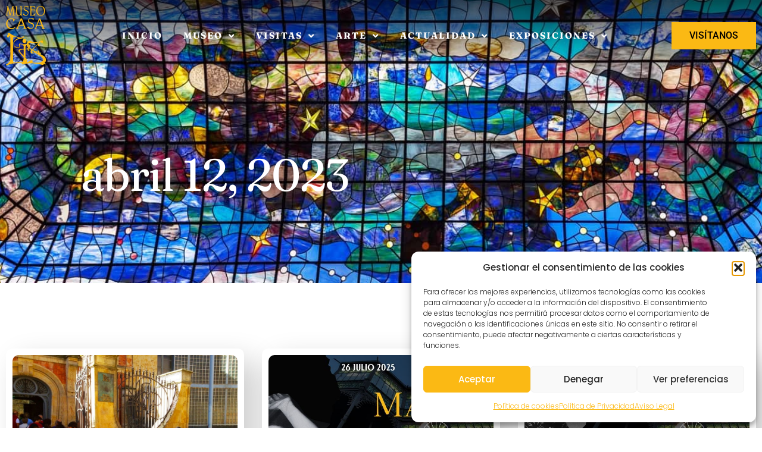

--- FILE ---
content_type: text/html; charset=UTF-8
request_url: https://www.museocasalis.org/2023/04/12/
body_size: 19760
content:
<!doctype html>
<html lang="es">
<head>
	<meta charset="UTF-8">
	<meta name="viewport" content="width=device-width, initial-scale=1">
	<link rel="profile" href="https://gmpg.org/xfn/11">
	<meta name='robots' content='noindex, follow' />

	<!-- This site is optimized with the Yoast SEO plugin v26.7 - https://yoast.com/wordpress/plugins/seo/ -->
	<title>12 de abril de 2023 - Museo Art Nouveau y Art Déco Casa Lis</title>
	<meta property="og:locale" content="es_ES" />
	<meta property="og:type" content="website" />
	<meta property="og:title" content="12 de abril de 2023 - Museo Art Nouveau y Art Déco Casa Lis" />
	<meta property="og:url" content="https://www.museocasalis.org/2023/04/12/" />
	<meta property="og:site_name" content="Museo Art Nouveau y Art Déco Casa Lis" />
	<meta name="twitter:card" content="summary_large_image" />
	<script type="application/ld+json" class="yoast-schema-graph">{"@context":"https://schema.org","@graph":[{"@type":"CollectionPage","@id":"https://www.museocasalis.org/2023/04/12/","url":"https://www.museocasalis.org/2023/04/12/","name":"12 de abril de 2023 - Museo Art Nouveau y Art Déco Casa Lis","isPartOf":{"@id":"https://www.museocasalis.org/#website"},"breadcrumb":{"@id":"https://www.museocasalis.org/2023/04/12/#breadcrumb"},"inLanguage":"es"},{"@type":"BreadcrumbList","@id":"https://www.museocasalis.org/2023/04/12/#breadcrumb","itemListElement":[{"@type":"ListItem","position":1,"name":"Inicio","item":"https://www.museocasalis.org/"},{"@type":"ListItem","position":2,"name":"Archivo de 12 de abril de 2023"}]},{"@type":"WebSite","@id":"https://www.museocasalis.org/#website","url":"https://www.museocasalis.org/","name":"Museo Casa Lis","description":"Éste es el sitio del Museo Art Nouveau y Art Déco Casa Lis ubicado en Salamanca.","publisher":{"@id":"https://www.museocasalis.org/#organization"},"potentialAction":[{"@type":"SearchAction","target":{"@type":"EntryPoint","urlTemplate":"https://www.museocasalis.org/?s={search_term_string}"},"query-input":{"@type":"PropertyValueSpecification","valueRequired":true,"valueName":"search_term_string"}}],"inLanguage":"es"},{"@type":"Organization","@id":"https://www.museocasalis.org/#organization","name":"Museo Casa Lis","url":"https://www.museocasalis.org/","logo":{"@type":"ImageObject","inLanguage":"es","@id":"https://www.museocasalis.org/#/schema/logo/image/","url":"https://www.museocasalis.org/wp-content/uploads/2023/10/Logo-Casa-Lis-Cabecera.png","contentUrl":"https://www.museocasalis.org/wp-content/uploads/2023/10/Logo-Casa-Lis-Cabecera.png","width":700,"height":198,"caption":"Museo Casa Lis"},"image":{"@id":"https://www.museocasalis.org/#/schema/logo/image/"}}]}</script>
	<!-- / Yoast SEO plugin. -->


<link rel="alternate" type="application/rss+xml" title="Museo Art Nouveau y Art Déco Casa Lis &raquo; Feed" href="https://www.museocasalis.org/feed/" />
<link rel="alternate" type="application/rss+xml" title="Museo Art Nouveau y Art Déco Casa Lis &raquo; Feed de los comentarios" href="https://www.museocasalis.org/comments/feed/" />
<style id='wp-img-auto-sizes-contain-inline-css'>
img:is([sizes=auto i],[sizes^="auto," i]){contain-intrinsic-size:3000px 1500px}
/*# sourceURL=wp-img-auto-sizes-contain-inline-css */
</style>
<link rel='stylesheet' id='editor_plus-plugin-frontend-style-css' href='https://www.museocasalis.org/wp-content/plugins/editorplus/dist/style-gutenberg-frontend-style.css?ver=69693925b422a' media='' />
<style id='editor_plus-plugin-frontend-style-inline-css'>

    @font-face {
      font-family: 'eplus-icon';
      src: url('https://www.museocasalis.org/wp-content/plugins/editorplus/extensions/icon-inserter/fonts/eplus-icon.eot?xs1351');
      src: url('https://www.museocasalis.org/wp-content/plugins/editorplus/extensions/icon-inserter/fonts/eplus-icon.eot?xs1351#iefix')
          format('embedded-opentype'),
        url('https://www.museocasalis.org/wp-content/plugins/editorplus/extensions/icon-inserter/fonts/eplus-icon.ttf?xs1351') format('truetype'),
        url('https://www.museocasalis.org/wp-content/plugins/editorplus/extensions/icon-inserter/fonts/eplus-icon.woff?xs1351') format('woff'),
        url('https://www.museocasalis.org/wp-content/plugins/editorplus/extensions/icon-inserter/fonts/eplus-icon.svg?xs1351#eplus-icon') format('svg');
      font-weight: normal;
      font-style: normal;
      font-display: block;
    }
/*# sourceURL=editor_plus-plugin-frontend-style-inline-css */
</style>
<style id='wp-emoji-styles-inline-css'>

	img.wp-smiley, img.emoji {
		display: inline !important;
		border: none !important;
		box-shadow: none !important;
		height: 1em !important;
		width: 1em !important;
		margin: 0 0.07em !important;
		vertical-align: -0.1em !important;
		background: none !important;
		padding: 0 !important;
	}
/*# sourceURL=wp-emoji-styles-inline-css */
</style>
<link rel='stylesheet' id='wp-block-library-css' href='https://www.museocasalis.org/wp-includes/css/dist/block-library/style.min.css?ver=6.9' media='all' />
<style id='global-styles-inline-css'>
:root{--wp--preset--aspect-ratio--square: 1;--wp--preset--aspect-ratio--4-3: 4/3;--wp--preset--aspect-ratio--3-4: 3/4;--wp--preset--aspect-ratio--3-2: 3/2;--wp--preset--aspect-ratio--2-3: 2/3;--wp--preset--aspect-ratio--16-9: 16/9;--wp--preset--aspect-ratio--9-16: 9/16;--wp--preset--color--black: #000000;--wp--preset--color--cyan-bluish-gray: #abb8c3;--wp--preset--color--white: #ffffff;--wp--preset--color--pale-pink: #f78da7;--wp--preset--color--vivid-red: #cf2e2e;--wp--preset--color--luminous-vivid-orange: #ff6900;--wp--preset--color--luminous-vivid-amber: #fcb900;--wp--preset--color--light-green-cyan: #7bdcb5;--wp--preset--color--vivid-green-cyan: #00d084;--wp--preset--color--pale-cyan-blue: #8ed1fc;--wp--preset--color--vivid-cyan-blue: #0693e3;--wp--preset--color--vivid-purple: #9b51e0;--wp--preset--gradient--vivid-cyan-blue-to-vivid-purple: linear-gradient(135deg,rgb(6,147,227) 0%,rgb(155,81,224) 100%);--wp--preset--gradient--light-green-cyan-to-vivid-green-cyan: linear-gradient(135deg,rgb(122,220,180) 0%,rgb(0,208,130) 100%);--wp--preset--gradient--luminous-vivid-amber-to-luminous-vivid-orange: linear-gradient(135deg,rgb(252,185,0) 0%,rgb(255,105,0) 100%);--wp--preset--gradient--luminous-vivid-orange-to-vivid-red: linear-gradient(135deg,rgb(255,105,0) 0%,rgb(207,46,46) 100%);--wp--preset--gradient--very-light-gray-to-cyan-bluish-gray: linear-gradient(135deg,rgb(238,238,238) 0%,rgb(169,184,195) 100%);--wp--preset--gradient--cool-to-warm-spectrum: linear-gradient(135deg,rgb(74,234,220) 0%,rgb(151,120,209) 20%,rgb(207,42,186) 40%,rgb(238,44,130) 60%,rgb(251,105,98) 80%,rgb(254,248,76) 100%);--wp--preset--gradient--blush-light-purple: linear-gradient(135deg,rgb(255,206,236) 0%,rgb(152,150,240) 100%);--wp--preset--gradient--blush-bordeaux: linear-gradient(135deg,rgb(254,205,165) 0%,rgb(254,45,45) 50%,rgb(107,0,62) 100%);--wp--preset--gradient--luminous-dusk: linear-gradient(135deg,rgb(255,203,112) 0%,rgb(199,81,192) 50%,rgb(65,88,208) 100%);--wp--preset--gradient--pale-ocean: linear-gradient(135deg,rgb(255,245,203) 0%,rgb(182,227,212) 50%,rgb(51,167,181) 100%);--wp--preset--gradient--electric-grass: linear-gradient(135deg,rgb(202,248,128) 0%,rgb(113,206,126) 100%);--wp--preset--gradient--midnight: linear-gradient(135deg,rgb(2,3,129) 0%,rgb(40,116,252) 100%);--wp--preset--font-size--small: 13px;--wp--preset--font-size--medium: 20px;--wp--preset--font-size--large: 36px;--wp--preset--font-size--x-large: 42px;--wp--preset--spacing--20: 0.44rem;--wp--preset--spacing--30: 0.67rem;--wp--preset--spacing--40: 1rem;--wp--preset--spacing--50: 1.5rem;--wp--preset--spacing--60: 2.25rem;--wp--preset--spacing--70: 3.38rem;--wp--preset--spacing--80: 5.06rem;--wp--preset--shadow--natural: 6px 6px 9px rgba(0, 0, 0, 0.2);--wp--preset--shadow--deep: 12px 12px 50px rgba(0, 0, 0, 0.4);--wp--preset--shadow--sharp: 6px 6px 0px rgba(0, 0, 0, 0.2);--wp--preset--shadow--outlined: 6px 6px 0px -3px rgb(255, 255, 255), 6px 6px rgb(0, 0, 0);--wp--preset--shadow--crisp: 6px 6px 0px rgb(0, 0, 0);}:root { --wp--style--global--content-size: 800px;--wp--style--global--wide-size: 1200px; }:where(body) { margin: 0; }.wp-site-blocks > .alignleft { float: left; margin-right: 2em; }.wp-site-blocks > .alignright { float: right; margin-left: 2em; }.wp-site-blocks > .aligncenter { justify-content: center; margin-left: auto; margin-right: auto; }:where(.wp-site-blocks) > * { margin-block-start: 24px; margin-block-end: 0; }:where(.wp-site-blocks) > :first-child { margin-block-start: 0; }:where(.wp-site-blocks) > :last-child { margin-block-end: 0; }:root { --wp--style--block-gap: 24px; }:root :where(.is-layout-flow) > :first-child{margin-block-start: 0;}:root :where(.is-layout-flow) > :last-child{margin-block-end: 0;}:root :where(.is-layout-flow) > *{margin-block-start: 24px;margin-block-end: 0;}:root :where(.is-layout-constrained) > :first-child{margin-block-start: 0;}:root :where(.is-layout-constrained) > :last-child{margin-block-end: 0;}:root :where(.is-layout-constrained) > *{margin-block-start: 24px;margin-block-end: 0;}:root :where(.is-layout-flex){gap: 24px;}:root :where(.is-layout-grid){gap: 24px;}.is-layout-flow > .alignleft{float: left;margin-inline-start: 0;margin-inline-end: 2em;}.is-layout-flow > .alignright{float: right;margin-inline-start: 2em;margin-inline-end: 0;}.is-layout-flow > .aligncenter{margin-left: auto !important;margin-right: auto !important;}.is-layout-constrained > .alignleft{float: left;margin-inline-start: 0;margin-inline-end: 2em;}.is-layout-constrained > .alignright{float: right;margin-inline-start: 2em;margin-inline-end: 0;}.is-layout-constrained > .aligncenter{margin-left: auto !important;margin-right: auto !important;}.is-layout-constrained > :where(:not(.alignleft):not(.alignright):not(.alignfull)){max-width: var(--wp--style--global--content-size);margin-left: auto !important;margin-right: auto !important;}.is-layout-constrained > .alignwide{max-width: var(--wp--style--global--wide-size);}body .is-layout-flex{display: flex;}.is-layout-flex{flex-wrap: wrap;align-items: center;}.is-layout-flex > :is(*, div){margin: 0;}body .is-layout-grid{display: grid;}.is-layout-grid > :is(*, div){margin: 0;}body{padding-top: 0px;padding-right: 0px;padding-bottom: 0px;padding-left: 0px;}a:where(:not(.wp-element-button)){text-decoration: underline;}:root :where(.wp-element-button, .wp-block-button__link){background-color: #32373c;border-width: 0;color: #fff;font-family: inherit;font-size: inherit;font-style: inherit;font-weight: inherit;letter-spacing: inherit;line-height: inherit;padding-top: calc(0.667em + 2px);padding-right: calc(1.333em + 2px);padding-bottom: calc(0.667em + 2px);padding-left: calc(1.333em + 2px);text-decoration: none;text-transform: inherit;}.has-black-color{color: var(--wp--preset--color--black) !important;}.has-cyan-bluish-gray-color{color: var(--wp--preset--color--cyan-bluish-gray) !important;}.has-white-color{color: var(--wp--preset--color--white) !important;}.has-pale-pink-color{color: var(--wp--preset--color--pale-pink) !important;}.has-vivid-red-color{color: var(--wp--preset--color--vivid-red) !important;}.has-luminous-vivid-orange-color{color: var(--wp--preset--color--luminous-vivid-orange) !important;}.has-luminous-vivid-amber-color{color: var(--wp--preset--color--luminous-vivid-amber) !important;}.has-light-green-cyan-color{color: var(--wp--preset--color--light-green-cyan) !important;}.has-vivid-green-cyan-color{color: var(--wp--preset--color--vivid-green-cyan) !important;}.has-pale-cyan-blue-color{color: var(--wp--preset--color--pale-cyan-blue) !important;}.has-vivid-cyan-blue-color{color: var(--wp--preset--color--vivid-cyan-blue) !important;}.has-vivid-purple-color{color: var(--wp--preset--color--vivid-purple) !important;}.has-black-background-color{background-color: var(--wp--preset--color--black) !important;}.has-cyan-bluish-gray-background-color{background-color: var(--wp--preset--color--cyan-bluish-gray) !important;}.has-white-background-color{background-color: var(--wp--preset--color--white) !important;}.has-pale-pink-background-color{background-color: var(--wp--preset--color--pale-pink) !important;}.has-vivid-red-background-color{background-color: var(--wp--preset--color--vivid-red) !important;}.has-luminous-vivid-orange-background-color{background-color: var(--wp--preset--color--luminous-vivid-orange) !important;}.has-luminous-vivid-amber-background-color{background-color: var(--wp--preset--color--luminous-vivid-amber) !important;}.has-light-green-cyan-background-color{background-color: var(--wp--preset--color--light-green-cyan) !important;}.has-vivid-green-cyan-background-color{background-color: var(--wp--preset--color--vivid-green-cyan) !important;}.has-pale-cyan-blue-background-color{background-color: var(--wp--preset--color--pale-cyan-blue) !important;}.has-vivid-cyan-blue-background-color{background-color: var(--wp--preset--color--vivid-cyan-blue) !important;}.has-vivid-purple-background-color{background-color: var(--wp--preset--color--vivid-purple) !important;}.has-black-border-color{border-color: var(--wp--preset--color--black) !important;}.has-cyan-bluish-gray-border-color{border-color: var(--wp--preset--color--cyan-bluish-gray) !important;}.has-white-border-color{border-color: var(--wp--preset--color--white) !important;}.has-pale-pink-border-color{border-color: var(--wp--preset--color--pale-pink) !important;}.has-vivid-red-border-color{border-color: var(--wp--preset--color--vivid-red) !important;}.has-luminous-vivid-orange-border-color{border-color: var(--wp--preset--color--luminous-vivid-orange) !important;}.has-luminous-vivid-amber-border-color{border-color: var(--wp--preset--color--luminous-vivid-amber) !important;}.has-light-green-cyan-border-color{border-color: var(--wp--preset--color--light-green-cyan) !important;}.has-vivid-green-cyan-border-color{border-color: var(--wp--preset--color--vivid-green-cyan) !important;}.has-pale-cyan-blue-border-color{border-color: var(--wp--preset--color--pale-cyan-blue) !important;}.has-vivid-cyan-blue-border-color{border-color: var(--wp--preset--color--vivid-cyan-blue) !important;}.has-vivid-purple-border-color{border-color: var(--wp--preset--color--vivid-purple) !important;}.has-vivid-cyan-blue-to-vivid-purple-gradient-background{background: var(--wp--preset--gradient--vivid-cyan-blue-to-vivid-purple) !important;}.has-light-green-cyan-to-vivid-green-cyan-gradient-background{background: var(--wp--preset--gradient--light-green-cyan-to-vivid-green-cyan) !important;}.has-luminous-vivid-amber-to-luminous-vivid-orange-gradient-background{background: var(--wp--preset--gradient--luminous-vivid-amber-to-luminous-vivid-orange) !important;}.has-luminous-vivid-orange-to-vivid-red-gradient-background{background: var(--wp--preset--gradient--luminous-vivid-orange-to-vivid-red) !important;}.has-very-light-gray-to-cyan-bluish-gray-gradient-background{background: var(--wp--preset--gradient--very-light-gray-to-cyan-bluish-gray) !important;}.has-cool-to-warm-spectrum-gradient-background{background: var(--wp--preset--gradient--cool-to-warm-spectrum) !important;}.has-blush-light-purple-gradient-background{background: var(--wp--preset--gradient--blush-light-purple) !important;}.has-blush-bordeaux-gradient-background{background: var(--wp--preset--gradient--blush-bordeaux) !important;}.has-luminous-dusk-gradient-background{background: var(--wp--preset--gradient--luminous-dusk) !important;}.has-pale-ocean-gradient-background{background: var(--wp--preset--gradient--pale-ocean) !important;}.has-electric-grass-gradient-background{background: var(--wp--preset--gradient--electric-grass) !important;}.has-midnight-gradient-background{background: var(--wp--preset--gradient--midnight) !important;}.has-small-font-size{font-size: var(--wp--preset--font-size--small) !important;}.has-medium-font-size{font-size: var(--wp--preset--font-size--medium) !important;}.has-large-font-size{font-size: var(--wp--preset--font-size--large) !important;}.has-x-large-font-size{font-size: var(--wp--preset--font-size--x-large) !important;}
:root :where(.wp-block-pullquote){font-size: 1.5em;line-height: 1.6;}
/*# sourceURL=global-styles-inline-css */
</style>
<link rel='stylesheet' id='cmplz-general-css' href='https://www.museocasalis.org/wp-content/plugins/complianz-gdpr/assets/css/cookieblocker.min.css?ver=1766404652' media='all' />
<link rel='stylesheet' id='hello-elementor-css' href='https://www.museocasalis.org/wp-content/themes/hello-elementor/assets/css/reset.css?ver=3.4.5' media='all' />
<link rel='stylesheet' id='hello-elementor-theme-style-css' href='https://www.museocasalis.org/wp-content/themes/hello-elementor/assets/css/theme.css?ver=3.4.5' media='all' />
<link rel='stylesheet' id='hello-elementor-header-footer-css' href='https://www.museocasalis.org/wp-content/themes/hello-elementor/assets/css/header-footer.css?ver=3.4.5' media='all' />
<link rel='stylesheet' id='elementor-frontend-css' href='https://www.museocasalis.org/wp-content/plugins/elementor/assets/css/frontend.min.css?ver=3.34.1' media='all' />
<link rel='stylesheet' id='elementor-post-1574-css' href='https://www.museocasalis.org/wp-content/uploads/elementor/css/post-1574.css?ver=1768136550' media='all' />
<link rel='stylesheet' id='widget-image-css' href='https://www.museocasalis.org/wp-content/plugins/elementor/assets/css/widget-image.min.css?ver=3.34.1' media='all' />
<link rel='stylesheet' id='widget-nav-menu-css' href='https://www.museocasalis.org/wp-content/plugins/elementor-pro/assets/css/widget-nav-menu.min.css?ver=3.34.0' media='all' />
<link rel='stylesheet' id='widget-heading-css' href='https://www.museocasalis.org/wp-content/plugins/elementor/assets/css/widget-heading.min.css?ver=3.34.1' media='all' />
<link rel='stylesheet' id='widget-form-css' href='https://www.museocasalis.org/wp-content/plugins/elementor-pro/assets/css/widget-form.min.css?ver=3.34.0' media='all' />
<link rel='stylesheet' id='e-animation-pop-css' href='https://www.museocasalis.org/wp-content/plugins/elementor/assets/lib/animations/styles/e-animation-pop.min.css?ver=3.34.1' media='all' />
<link rel='stylesheet' id='widget-social-icons-css' href='https://www.museocasalis.org/wp-content/plugins/elementor/assets/css/widget-social-icons.min.css?ver=3.34.1' media='all' />
<link rel='stylesheet' id='e-apple-webkit-css' href='https://www.museocasalis.org/wp-content/plugins/elementor/assets/css/conditionals/apple-webkit.min.css?ver=3.34.1' media='all' />
<link rel='stylesheet' id='widget-divider-css' href='https://www.museocasalis.org/wp-content/plugins/elementor/assets/css/widget-divider.min.css?ver=3.34.1' media='all' />
<link rel='stylesheet' id='widget-icon-list-css' href='https://www.museocasalis.org/wp-content/plugins/elementor/assets/css/widget-icon-list.min.css?ver=3.34.1' media='all' />
<link rel='stylesheet' id='e-animation-zoomIn-css' href='https://www.museocasalis.org/wp-content/plugins/elementor/assets/lib/animations/styles/zoomIn.min.css?ver=3.34.1' media='all' />
<link rel='stylesheet' id='e-motion-fx-css' href='https://www.museocasalis.org/wp-content/plugins/elementor-pro/assets/css/modules/motion-fx.min.css?ver=3.34.0' media='all' />
<link rel='stylesheet' id='widget-loop-common-css' href='https://www.museocasalis.org/wp-content/plugins/elementor-pro/assets/css/widget-loop-common.min.css?ver=3.34.0' media='all' />
<link rel='stylesheet' id='widget-loop-grid-css' href='https://www.museocasalis.org/wp-content/plugins/elementor-pro/assets/css/widget-loop-grid.min.css?ver=3.34.0' media='all' />
<link rel='stylesheet' id='elementor-icons-css' href='https://www.museocasalis.org/wp-content/plugins/elementor/assets/lib/eicons/css/elementor-icons.min.css?ver=5.45.0' media='all' />
<link rel='stylesheet' id='elementor-post-1602-css' href='https://www.museocasalis.org/wp-content/uploads/elementor/css/post-1602.css?ver=1768136550' media='all' />
<link rel='stylesheet' id='elementor-post-1600-css' href='https://www.museocasalis.org/wp-content/uploads/elementor/css/post-1600.css?ver=1768136550' media='all' />
<link rel='stylesheet' id='elementor-post-1850-css' href='https://www.museocasalis.org/wp-content/uploads/elementor/css/post-1850.css?ver=1768136587' media='all' />
<style id='generateblocks-inline-css'>
:root{--gb-container-width:1100px;}.gb-container .wp-block-image img{vertical-align:middle;}.gb-grid-wrapper .wp-block-image{margin-bottom:0;}.gb-highlight{background:none;}.gb-shape{line-height:0;}
/*# sourceURL=generateblocks-inline-css */
</style>
<link rel='stylesheet' id='ekit-widget-styles-css' href='https://www.museocasalis.org/wp-content/plugins/elementskit-lite/widgets/init/assets/css/widget-styles.css?ver=3.7.8' media='all' />
<link rel='stylesheet' id='ekit-responsive-css' href='https://www.museocasalis.org/wp-content/plugins/elementskit-lite/widgets/init/assets/css/responsive.css?ver=3.7.8' media='all' />
<link rel='stylesheet' id='eael-general-css' href='https://www.museocasalis.org/wp-content/plugins/essential-addons-for-elementor-lite/assets/front-end/css/view/general.min.css?ver=6.5.5' media='all' />
<link rel='stylesheet' id='elementor-gf-local-roboto-css' href='https://www.museocasalis.org/wp-content/uploads/elementor/google-fonts/css/roboto.css?ver=1744120358' media='all' />
<link rel='stylesheet' id='elementor-gf-local-robotoslab-css' href='https://www.museocasalis.org/wp-content/uploads/elementor/google-fonts/css/robotoslab.css?ver=1744120370' media='all' />
<link rel='stylesheet' id='elementor-gf-local-poppins-css' href='https://www.museocasalis.org/wp-content/uploads/elementor/google-fonts/css/poppins.css?ver=1744120376' media='all' />
<link rel='stylesheet' id='elementor-gf-local-fraunces-css' href='https://www.museocasalis.org/wp-content/uploads/elementor/google-fonts/css/fraunces.css?ver=1744120418' media='all' />
<link rel='stylesheet' id='elementor-icons-shared-0-css' href='https://www.museocasalis.org/wp-content/plugins/elementor/assets/lib/font-awesome/css/fontawesome.min.css?ver=5.15.3' media='all' />
<link rel='stylesheet' id='elementor-icons-fa-solid-css' href='https://www.museocasalis.org/wp-content/plugins/elementor/assets/lib/font-awesome/css/solid.min.css?ver=5.15.3' media='all' />
<link rel='stylesheet' id='elementor-icons-fa-regular-css' href='https://www.museocasalis.org/wp-content/plugins/elementor/assets/lib/font-awesome/css/regular.min.css?ver=5.15.3' media='all' />
<link rel='stylesheet' id='elementor-icons-fa-brands-css' href='https://www.museocasalis.org/wp-content/plugins/elementor/assets/lib/font-awesome/css/brands.min.css?ver=5.15.3' media='all' />
<script src="https://www.museocasalis.org/wp-includes/js/jquery/jquery.min.js?ver=3.7.1" id="jquery-core-js"></script>
<script src="https://www.museocasalis.org/wp-includes/js/jquery/jquery-migrate.min.js?ver=3.4.1" id="jquery-migrate-js"></script>
<link rel="https://api.w.org/" href="https://www.museocasalis.org/wp-json/" /><link rel="EditURI" type="application/rsd+xml" title="RSD" href="https://www.museocasalis.org/xmlrpc.php?rsd" />
<meta name="generator" content="WordPress 6.9" />
			<style>.cmplz-hidden {
					display: none !important;
				}</style><meta name="generator" content="Elementor 3.34.1; features: additional_custom_breakpoints; settings: css_print_method-external, google_font-enabled, font_display-swap">
			<style>
				.e-con.e-parent:nth-of-type(n+4):not(.e-lazyloaded):not(.e-no-lazyload),
				.e-con.e-parent:nth-of-type(n+4):not(.e-lazyloaded):not(.e-no-lazyload) * {
					background-image: none !important;
				}
				@media screen and (max-height: 1024px) {
					.e-con.e-parent:nth-of-type(n+3):not(.e-lazyloaded):not(.e-no-lazyload),
					.e-con.e-parent:nth-of-type(n+3):not(.e-lazyloaded):not(.e-no-lazyload) * {
						background-image: none !important;
					}
				}
				@media screen and (max-height: 640px) {
					.e-con.e-parent:nth-of-type(n+2):not(.e-lazyloaded):not(.e-no-lazyload),
					.e-con.e-parent:nth-of-type(n+2):not(.e-lazyloaded):not(.e-no-lazyload) * {
						background-image: none !important;
					}
				}
			</style>
			<meta name="redi-version" content="1.2.7" /><style id="uagb-style-conditional-extension">@media (min-width: 1025px){body .uag-hide-desktop.uagb-google-map__wrap,body .uag-hide-desktop{display:none !important}}@media (min-width: 768px) and (max-width: 1024px){body .uag-hide-tab.uagb-google-map__wrap,body .uag-hide-tab{display:none !important}}@media (max-width: 767px){body .uag-hide-mob.uagb-google-map__wrap,body .uag-hide-mob{display:none !important}}</style><style id="uagb-style-frontend-14233">.uag-blocks-common-selector{z-index:var(--z-index-desktop) !important}@media (max-width: 976px){.uag-blocks-common-selector{z-index:var(--z-index-tablet) !important}}@media (max-width: 767px){.uag-blocks-common-selector{z-index:var(--z-index-mobile) !important}}
</style><link rel="icon" href="https://www.museocasalis.org/wp-content/uploads/2023/10/Favicon-150x150.png" sizes="32x32" />
<link rel="icon" href="https://www.museocasalis.org/wp-content/uploads/2023/10/Favicon.png" sizes="192x192" />
<link rel="apple-touch-icon" href="https://www.museocasalis.org/wp-content/uploads/2023/10/Favicon.png" />
<meta name="msapplication-TileImage" content="https://www.museocasalis.org/wp-content/uploads/2023/10/Favicon.png" />
		<style id="wp-custom-css">
			..elementor-gallery-item__overlay {
    border-radius: 25px;
}

..e-gallery-justified .e-gallery-image {
    border-radius: 25px;
}

.elementor-flip-box__layer__overlay {
    background-color: #32395447;
    padding: 58px 58px 58px 58px;
    text-align: center;
    border-radius: 35px;
}
 .elementor-flip-box__front {

    border-radius: 35px;
}

 .elementor-flip-box__back {

    border-radius: 35px;
}

.elementor-widget-breadcrumbs {
    font-size: 1em;
}		</style>
		</head>
<body data-cmplz=1 class="archive date wp-custom-logo wp-embed-responsive wp-theme-hello-elementor eplus_styles hello-elementor-default elementor-page-1850 elementor-default elementor-template-full-width elementor-kit-1574">


<a class="skip-link screen-reader-text" href="#content">Ir al contenido</a>

		<header data-elementor-type="header" data-elementor-id="1602" class="elementor elementor-1602 elementor-location-header" data-elementor-post-type="elementor_library">
					<section class="elementor-section elementor-top-section elementor-element elementor-element-1a94bd32 elementor-section-content-middle elementor-section-boxed elementor-section-height-default elementor-section-height-default" data-id="1a94bd32" data-element_type="section" data-settings="{&quot;background_background&quot;:&quot;gradient&quot;}">
						<div class="elementor-container elementor-column-gap-default">
					<div class="elementor-column elementor-col-50 elementor-top-column elementor-element elementor-element-76ba4227" data-id="76ba4227" data-element_type="column">
			<div class="elementor-widget-wrap elementor-element-populated">
						<section class="elementor-section elementor-inner-section elementor-element elementor-element-114c40fa elementor-section-content-middle elementor-section-boxed elementor-section-height-default elementor-section-height-default" data-id="114c40fa" data-element_type="section">
						<div class="elementor-container elementor-column-gap-default">
					<div class="elementor-column elementor-col-50 elementor-inner-column elementor-element elementor-element-29c6f0a" data-id="29c6f0a" data-element_type="column">
			<div class="elementor-widget-wrap elementor-element-populated">
						<div class="elementor-element elementor-element-e5ddb49 elementor-widget elementor-widget-image" data-id="e5ddb49" data-element_type="widget" data-widget_type="image.default">
				<div class="elementor-widget-container">
																<a href="https://www.museocasalis.org">
							<img src="https://www.museocasalis.org/wp-content/uploads/elementor/thumbs/LOGO-SIMPLICADO-VECTORIAL-ANARANJADO-qtkn2d0zi2tf79uk3vrk6byrp9oh21bm9d8q77aio0.png" title="LOGO SIMPLICADO VECTORIAL ANARANJADO" alt="Logo Museo Casa Lis" loading="lazy" />								</a>
															</div>
				</div>
					</div>
		</div>
				<div class="elementor-column elementor-col-50 elementor-inner-column elementor-element elementor-element-79c7b72b" data-id="79c7b72b" data-element_type="column">
			<div class="elementor-widget-wrap elementor-element-populated">
						<div class="elementor-element elementor-element-3fb5d31c elementor-nav-menu__align-center elementor-nav-menu--stretch elementor-nav-menu--dropdown-tablet elementor-nav-menu__text-align-aside elementor-nav-menu--toggle elementor-nav-menu--burger elementor-widget elementor-widget-nav-menu" data-id="3fb5d31c" data-element_type="widget" data-settings="{&quot;submenu_icon&quot;:{&quot;value&quot;:&quot;&lt;i class=\&quot;fas fa-angle-down\&quot; aria-hidden=\&quot;true\&quot;&gt;&lt;\/i&gt;&quot;,&quot;library&quot;:&quot;fa-solid&quot;},&quot;full_width&quot;:&quot;stretch&quot;,&quot;layout&quot;:&quot;horizontal&quot;,&quot;toggle&quot;:&quot;burger&quot;}" data-widget_type="nav-menu.default">
				<div class="elementor-widget-container">
								<nav aria-label="Menú" class="elementor-nav-menu--main elementor-nav-menu__container elementor-nav-menu--layout-horizontal e--pointer-none">
				<ul id="menu-1-3fb5d31c" class="elementor-nav-menu"><li class="menu-item menu-item-type-post_type menu-item-object-page menu-item-home menu-item-1982"><a href="https://www.museocasalis.org/" class="elementor-item">Inicio</a></li>
<li class="menu-item menu-item-type-post_type menu-item-object-page menu-item-has-children menu-item-15996"><a href="https://www.museocasalis.org/museo/" class="elementor-item">Museo</a>
<ul class="sub-menu elementor-nav-menu--dropdown">
	<li class="menu-item menu-item-type-post_type menu-item-object-page menu-item-1981"><a href="https://www.museocasalis.org/museo/historia/" class="elementor-sub-item">Historia</a></li>
	<li class="menu-item menu-item-type-post_type menu-item-object-page menu-item-2037"><a href="https://www.museocasalis.org/museo/la-fundacion/" class="elementor-sub-item">La Fundación</a></li>
	<li class="menu-item menu-item-type-post_type menu-item-object-page menu-item-15989"><a href="https://www.museocasalis.org/museo/el-museo/" class="elementor-sub-item">El Museo</a></li>
</ul>
</li>
<li class="menu-item menu-item-type-post_type menu-item-object-page menu-item-has-children menu-item-2134"><a href="https://www.museocasalis.org/informacion-general/" class="elementor-item">Visitas</a>
<ul class="sub-menu elementor-nav-menu--dropdown">
	<li class="menu-item menu-item-type-custom menu-item-object-custom menu-item-459"><a href="https://www.museocasalis.org/informacion-general/#horarios" class="elementor-sub-item elementor-item-anchor">Horarios</a></li>
	<li class="menu-item menu-item-type-custom menu-item-object-custom menu-item-16390"><a href="https://www.museocasalis.org/informacion-general/#tarifas" class="elementor-sub-item elementor-item-anchor">Tarifas</a></li>
	<li class="menu-item menu-item-type-custom menu-item-object-custom menu-item-16391"><a href="https://www.museocasalis.org/informacion-general/#llegar" class="elementor-sub-item elementor-item-anchor">Como Llegar</a></li>
	<li class="menu-item menu-item-type-custom menu-item-object-custom menu-item-16392"><a href="https://www.museocasalis.org/informacion-general/#faq" class="elementor-sub-item elementor-item-anchor">F.A.Q</a></li>
	<li class="menu-item menu-item-type-post_type menu-item-object-page menu-item-2057"><a href="https://www.museocasalis.org/museo/arquitectura/" class="elementor-sub-item">Planos del Museo</a></li>
</ul>
</li>
<li class="menu-item menu-item-type-custom menu-item-object-custom menu-item-has-children menu-item-1299"><a href="#" class="elementor-item elementor-item-anchor">Arte</a>
<ul class="sub-menu elementor-nav-menu--dropdown">
	<li class="menu-item menu-item-type-post_type menu-item-object-page menu-item-2369"><a href="https://www.museocasalis.org/art-nouveau/" class="elementor-sub-item">Art Nouveau</a></li>
	<li class="menu-item menu-item-type-post_type menu-item-object-page menu-item-2384"><a href="https://www.museocasalis.org/art-deco/" class="elementor-sub-item">Art Déco</a></li>
	<li class="menu-item menu-item-type-custom menu-item-object-custom menu-item-has-children menu-item-2202"><a href="#" class="elementor-sub-item elementor-item-anchor">La colección</a>
	<ul class="sub-menu elementor-nav-menu--dropdown">
		<li class="menu-item menu-item-type-post_type menu-item-object-page menu-item-2180"><a href="https://www.museocasalis.org/vidrio/" class="elementor-sub-item">Vidrio</a></li>
		<li class="menu-item menu-item-type-post_type menu-item-object-page menu-item-2201"><a href="https://www.museocasalis.org/criselefantinas-y-bronces/" class="elementor-sub-item">Criselefantinas y bronces</a></li>
		<li class="menu-item menu-item-type-post_type menu-item-object-page menu-item-2238"><a href="https://www.museocasalis.org/munecas/" class="elementor-sub-item">Muñecas</a></li>
		<li class="menu-item menu-item-type-post_type menu-item-object-page menu-item-2294"><a href="https://www.museocasalis.org/otras-colecciones/" class="elementor-sub-item">Otras Colecciones</a></li>
		<li class="menu-item menu-item-type-post_type menu-item-object-page menu-item-16304"><a href="https://www.museocasalis.org/obras-escogidas/" class="elementor-sub-item">Obras Escogidas</a></li>
	</ul>
</li>
</ul>
</li>
<li class="menu-item menu-item-type-custom menu-item-object-custom menu-item-has-children menu-item-16305"><a href="#" class="elementor-item elementor-item-anchor">Actualidad</a>
<ul class="sub-menu elementor-nav-menu--dropdown">
	<li class="menu-item menu-item-type-taxonomy menu-item-object-category menu-item-1889"><a href="https://www.museocasalis.org/category/noticias/" class="elementor-sub-item">Noticias</a></li>
	<li class="menu-item menu-item-type-taxonomy menu-item-object-category menu-item-15881"><a href="https://www.museocasalis.org/category/evento/" class="elementor-sub-item">Actividades</a></li>
</ul>
</li>
<li class="menu-item menu-item-type-custom menu-item-object-custom menu-item-has-children menu-item-1674"><a href="#" class="elementor-item elementor-item-anchor">Exposiciones</a>
<ul class="sub-menu elementor-nav-menu--dropdown">
	<li class="menu-item menu-item-type-taxonomy menu-item-object-category menu-item-16363"><a href="https://www.museocasalis.org/category/exposicion-actual/" class="elementor-sub-item">Exposicion actual</a></li>
	<li class="menu-item menu-item-type-post_type menu-item-object-page menu-item-16559"><a href="https://www.museocasalis.org/exposiciones-temporales-pasadas/" class="elementor-sub-item">Exposiciones Temporales Pasadas</a></li>
</ul>
</li>
</ul>			</nav>
					<div class="elementor-menu-toggle" role="button" tabindex="0" aria-label="Alternar menú" aria-expanded="false">
			<i aria-hidden="true" role="presentation" class="elementor-menu-toggle__icon--open eicon-menu-bar"></i><i aria-hidden="true" role="presentation" class="elementor-menu-toggle__icon--close eicon-close"></i>		</div>
					<nav class="elementor-nav-menu--dropdown elementor-nav-menu__container" aria-hidden="true">
				<ul id="menu-2-3fb5d31c" class="elementor-nav-menu"><li class="menu-item menu-item-type-post_type menu-item-object-page menu-item-home menu-item-1982"><a href="https://www.museocasalis.org/" class="elementor-item" tabindex="-1">Inicio</a></li>
<li class="menu-item menu-item-type-post_type menu-item-object-page menu-item-has-children menu-item-15996"><a href="https://www.museocasalis.org/museo/" class="elementor-item" tabindex="-1">Museo</a>
<ul class="sub-menu elementor-nav-menu--dropdown">
	<li class="menu-item menu-item-type-post_type menu-item-object-page menu-item-1981"><a href="https://www.museocasalis.org/museo/historia/" class="elementor-sub-item" tabindex="-1">Historia</a></li>
	<li class="menu-item menu-item-type-post_type menu-item-object-page menu-item-2037"><a href="https://www.museocasalis.org/museo/la-fundacion/" class="elementor-sub-item" tabindex="-1">La Fundación</a></li>
	<li class="menu-item menu-item-type-post_type menu-item-object-page menu-item-15989"><a href="https://www.museocasalis.org/museo/el-museo/" class="elementor-sub-item" tabindex="-1">El Museo</a></li>
</ul>
</li>
<li class="menu-item menu-item-type-post_type menu-item-object-page menu-item-has-children menu-item-2134"><a href="https://www.museocasalis.org/informacion-general/" class="elementor-item" tabindex="-1">Visitas</a>
<ul class="sub-menu elementor-nav-menu--dropdown">
	<li class="menu-item menu-item-type-custom menu-item-object-custom menu-item-459"><a href="https://www.museocasalis.org/informacion-general/#horarios" class="elementor-sub-item elementor-item-anchor" tabindex="-1">Horarios</a></li>
	<li class="menu-item menu-item-type-custom menu-item-object-custom menu-item-16390"><a href="https://www.museocasalis.org/informacion-general/#tarifas" class="elementor-sub-item elementor-item-anchor" tabindex="-1">Tarifas</a></li>
	<li class="menu-item menu-item-type-custom menu-item-object-custom menu-item-16391"><a href="https://www.museocasalis.org/informacion-general/#llegar" class="elementor-sub-item elementor-item-anchor" tabindex="-1">Como Llegar</a></li>
	<li class="menu-item menu-item-type-custom menu-item-object-custom menu-item-16392"><a href="https://www.museocasalis.org/informacion-general/#faq" class="elementor-sub-item elementor-item-anchor" tabindex="-1">F.A.Q</a></li>
	<li class="menu-item menu-item-type-post_type menu-item-object-page menu-item-2057"><a href="https://www.museocasalis.org/museo/arquitectura/" class="elementor-sub-item" tabindex="-1">Planos del Museo</a></li>
</ul>
</li>
<li class="menu-item menu-item-type-custom menu-item-object-custom menu-item-has-children menu-item-1299"><a href="#" class="elementor-item elementor-item-anchor" tabindex="-1">Arte</a>
<ul class="sub-menu elementor-nav-menu--dropdown">
	<li class="menu-item menu-item-type-post_type menu-item-object-page menu-item-2369"><a href="https://www.museocasalis.org/art-nouveau/" class="elementor-sub-item" tabindex="-1">Art Nouveau</a></li>
	<li class="menu-item menu-item-type-post_type menu-item-object-page menu-item-2384"><a href="https://www.museocasalis.org/art-deco/" class="elementor-sub-item" tabindex="-1">Art Déco</a></li>
	<li class="menu-item menu-item-type-custom menu-item-object-custom menu-item-has-children menu-item-2202"><a href="#" class="elementor-sub-item elementor-item-anchor" tabindex="-1">La colección</a>
	<ul class="sub-menu elementor-nav-menu--dropdown">
		<li class="menu-item menu-item-type-post_type menu-item-object-page menu-item-2180"><a href="https://www.museocasalis.org/vidrio/" class="elementor-sub-item" tabindex="-1">Vidrio</a></li>
		<li class="menu-item menu-item-type-post_type menu-item-object-page menu-item-2201"><a href="https://www.museocasalis.org/criselefantinas-y-bronces/" class="elementor-sub-item" tabindex="-1">Criselefantinas y bronces</a></li>
		<li class="menu-item menu-item-type-post_type menu-item-object-page menu-item-2238"><a href="https://www.museocasalis.org/munecas/" class="elementor-sub-item" tabindex="-1">Muñecas</a></li>
		<li class="menu-item menu-item-type-post_type menu-item-object-page menu-item-2294"><a href="https://www.museocasalis.org/otras-colecciones/" class="elementor-sub-item" tabindex="-1">Otras Colecciones</a></li>
		<li class="menu-item menu-item-type-post_type menu-item-object-page menu-item-16304"><a href="https://www.museocasalis.org/obras-escogidas/" class="elementor-sub-item" tabindex="-1">Obras Escogidas</a></li>
	</ul>
</li>
</ul>
</li>
<li class="menu-item menu-item-type-custom menu-item-object-custom menu-item-has-children menu-item-16305"><a href="#" class="elementor-item elementor-item-anchor" tabindex="-1">Actualidad</a>
<ul class="sub-menu elementor-nav-menu--dropdown">
	<li class="menu-item menu-item-type-taxonomy menu-item-object-category menu-item-1889"><a href="https://www.museocasalis.org/category/noticias/" class="elementor-sub-item" tabindex="-1">Noticias</a></li>
	<li class="menu-item menu-item-type-taxonomy menu-item-object-category menu-item-15881"><a href="https://www.museocasalis.org/category/evento/" class="elementor-sub-item" tabindex="-1">Actividades</a></li>
</ul>
</li>
<li class="menu-item menu-item-type-custom menu-item-object-custom menu-item-has-children menu-item-1674"><a href="#" class="elementor-item elementor-item-anchor" tabindex="-1">Exposiciones</a>
<ul class="sub-menu elementor-nav-menu--dropdown">
	<li class="menu-item menu-item-type-taxonomy menu-item-object-category menu-item-16363"><a href="https://www.museocasalis.org/category/exposicion-actual/" class="elementor-sub-item" tabindex="-1">Exposicion actual</a></li>
	<li class="menu-item menu-item-type-post_type menu-item-object-page menu-item-16559"><a href="https://www.museocasalis.org/exposiciones-temporales-pasadas/" class="elementor-sub-item" tabindex="-1">Exposiciones Temporales Pasadas</a></li>
</ul>
</li>
</ul>			</nav>
						</div>
				</div>
					</div>
		</div>
					</div>
		</section>
					</div>
		</div>
				<div class="elementor-column elementor-col-50 elementor-top-column elementor-element elementor-element-27711867 elementor-hidden-mobile" data-id="27711867" data-element_type="column">
			<div class="elementor-widget-wrap elementor-element-populated">
						<div class="elementor-element elementor-element-423de9e7 elementor-align-right elementor-widget elementor-widget-button" data-id="423de9e7" data-element_type="widget" data-widget_type="button.default">
				<div class="elementor-widget-container">
									<div class="elementor-button-wrapper">
					<a class="elementor-button elementor-button-link elementor-size-md" href="https://www.museocasalis.org/informacion-general/#tarifas">
						<span class="elementor-button-content-wrapper">
									<span class="elementor-button-text">VISÍTANOS</span>
					</span>
					</a>
				</div>
								</div>
				</div>
					</div>
		</div>
					</div>
		</section>
				</header>
				<div data-elementor-type="archive" data-elementor-id="1850" class="elementor elementor-1850 elementor-location-archive" data-elementor-post-type="elementor_library">
					<section class="elementor-section elementor-top-section elementor-element elementor-element-4b807d8 elementor-section-boxed elementor-section-height-default elementor-section-height-default" data-id="4b807d8" data-element_type="section" data-settings="{&quot;background_background&quot;:&quot;classic&quot;,&quot;background_motion_fx_motion_fx_scrolling&quot;:&quot;yes&quot;,&quot;background_motion_fx_scale_effect&quot;:&quot;yes&quot;,&quot;background_motion_fx_scale_speed&quot;:{&quot;unit&quot;:&quot;px&quot;,&quot;size&quot;:7,&quot;sizes&quot;:[]},&quot;background_motion_fx_scale_direction&quot;:&quot;out-in&quot;,&quot;background_motion_fx_scale_range&quot;:{&quot;unit&quot;:&quot;%&quot;,&quot;size&quot;:&quot;&quot;,&quot;sizes&quot;:{&quot;start&quot;:20,&quot;end&quot;:80}},&quot;background_motion_fx_devices&quot;:[&quot;desktop&quot;,&quot;tablet&quot;,&quot;mobile&quot;]}">
							<div class="elementor-background-overlay"></div>
							<div class="elementor-container elementor-column-gap-default">
					<div class="elementor-column elementor-col-100 elementor-top-column elementor-element elementor-element-af49d7d elementor-invisible" data-id="af49d7d" data-element_type="column" data-settings="{&quot;animation&quot;:&quot;zoomIn&quot;}">
			<div class="elementor-widget-wrap elementor-element-populated">
						<div class="elementor-element elementor-element-f1a2d62 elementor-widget elementor-widget-heading" data-id="f1a2d62" data-element_type="widget" data-widget_type="heading.default">
				<div class="elementor-widget-container">
					<h1 class="elementor-heading-title elementor-size-default">abril 12, 2023</h1>				</div>
				</div>
					</div>
		</div>
					</div>
		</section>
				<section class="elementor-section elementor-top-section elementor-element elementor-element-3a54c16 elementor-reverse-tablet elementor-reverse-mobile elementor-section-boxed elementor-section-height-default elementor-section-height-default" data-id="3a54c16" data-element_type="section">
							<div class="elementor-background-overlay"></div>
							<div class="elementor-container elementor-column-gap-default">
					<div class="elementor-column elementor-col-100 elementor-top-column elementor-element elementor-element-443a806" data-id="443a806" data-element_type="column" data-settings="{&quot;background_background&quot;:&quot;classic&quot;}">
			<div class="elementor-widget-wrap elementor-element-populated">
						<div class="elementor-element elementor-element-03df7a3 elementor-grid-3 elementor-grid-tablet-2 elementor-grid-mobile-1 elementor-widget elementor-widget-loop-grid" data-id="03df7a3" data-element_type="widget" data-settings="{&quot;template_id&quot;:&quot;1758&quot;,&quot;columns&quot;:3,&quot;columns_tablet&quot;:2,&quot;pagination_type&quot;:&quot;numbers_and_prev_next&quot;,&quot;_skin&quot;:&quot;post&quot;,&quot;columns_mobile&quot;:&quot;1&quot;,&quot;edit_handle_selector&quot;:&quot;[data-elementor-type=\&quot;loop-item\&quot;]&quot;,&quot;pagination_load_type&quot;:&quot;page_reload&quot;,&quot;row_gap&quot;:{&quot;unit&quot;:&quot;px&quot;,&quot;size&quot;:&quot;&quot;,&quot;sizes&quot;:[]},&quot;row_gap_tablet&quot;:{&quot;unit&quot;:&quot;px&quot;,&quot;size&quot;:&quot;&quot;,&quot;sizes&quot;:[]},&quot;row_gap_mobile&quot;:{&quot;unit&quot;:&quot;px&quot;,&quot;size&quot;:&quot;&quot;,&quot;sizes&quot;:[]}}" data-widget_type="loop-grid.post">
				<div class="elementor-widget-container">
							<div class="elementor-loop-container elementor-grid" role="list">
		<style id="loop-dynamic-1758">.e-loop-item-18348 .elementor-element.elementor-element-02086ee:not(.elementor-motion-effects-element-type-background), .e-loop-item-18348 .elementor-element.elementor-element-02086ee > .elementor-motion-effects-container > .elementor-motion-effects-layer{background-image:url("https://www.museocasalis.org/wp-content/uploads/2024/01/81345522_2789455771076815_6537455208270659584_n-Personalizado.jpg");}</style><style id="loop-1758">.elementor-1758 .elementor-element.elementor-element-83d1840{--display:flex;--flex-direction:column;--container-widget-width:100%;--container-widget-height:initial;--container-widget-flex-grow:0;--container-widget-align-self:initial;--flex-wrap-mobile:wrap;border-style:solid;--border-style:solid;border-width:1px 1px 1px 1px;--border-top-width:1px;--border-right-width:1px;--border-bottom-width:1px;--border-left-width:1px;border-color:var( --e-global-color-32922f5 );--border-color:var( --e-global-color-32922f5 );--border-radius:10px 10px 10px 10px;box-shadow:20px 20px 50px 0px rgba(0, 0, 0, 0.2);}.elementor-1758 .elementor-element.elementor-element-83d1840:not(.elementor-motion-effects-element-type-background), .elementor-1758 .elementor-element.elementor-element-83d1840 > .elementor-motion-effects-container > .elementor-motion-effects-layer{background-color:var( --e-global-color-primary );}.elementor-1758 .elementor-element.elementor-element-02086ee{--display:flex;--min-height:276px;--border-radius:10px 10px 0px 0px;}.elementor-1758 .elementor-element.elementor-element-02086ee:hover::before, .elementor-1758 .elementor-element.elementor-element-02086ee:hover > .elementor-background-video-container::before, .elementor-1758 .elementor-element.elementor-element-02086ee:hover > .e-con-inner > .elementor-background-video-container::before, .elementor-1758 .elementor-element.elementor-element-02086ee > .elementor-background-slideshow:hover::before, .elementor-1758 .elementor-element.elementor-element-02086ee > .e-con-inner > .elementor-background-slideshow:hover::before{background-color:transparent;--background-overlay:'';background-image:linear-gradient(180deg, #CEA52700 68%, var( --e-global-color-accent ) 100%);}.elementor-1758 .elementor-element.elementor-element-02086ee:not(.elementor-motion-effects-element-type-background), .elementor-1758 .elementor-element.elementor-element-02086ee > .elementor-motion-effects-container > .elementor-motion-effects-layer{background-position:center center;background-size:cover;}.elementor-1758 .elementor-element.elementor-element-02086ee:hover{--overlay-opacity:0.6;}.elementor-1758 .elementor-element.elementor-element-02086ee, .elementor-1758 .elementor-element.elementor-element-02086ee::before{--overlay-transition:2.4s;}.elementor-1758 .elementor-element.elementor-element-6df8264{--display:flex;--min-height:127px;--justify-content:space-between;}.elementor-widget-theme-post-title .elementor-heading-title{font-family:var( --e-global-typography-primary-font-family ), Sans-serif;font-weight:var( --e-global-typography-primary-font-weight );color:var( --e-global-color-primary );}.elementor-1758 .elementor-element.elementor-element-0db1c13 .elementor-heading-title{font-family:var( --e-global-typography-7044a64-font-family ), Sans-serif;font-size:var( --e-global-typography-7044a64-font-size );font-weight:var( --e-global-typography-7044a64-font-weight );line-height:var( --e-global-typography-7044a64-line-height );color:var( --e-global-color-3554ff0 );}.elementor-widget-post-info .elementor-icon-list-item:not(:last-child):after{border-color:var( --e-global-color-text );}.elementor-widget-post-info .elementor-icon-list-icon i{color:var( --e-global-color-primary );}.elementor-widget-post-info .elementor-icon-list-icon svg{fill:var( --e-global-color-primary );}.elementor-widget-post-info .elementor-icon-list-text, .elementor-widget-post-info .elementor-icon-list-text a{color:var( --e-global-color-secondary );}.elementor-widget-post-info .elementor-icon-list-item{font-family:var( --e-global-typography-text-font-family ), Sans-serif;font-weight:var( --e-global-typography-text-font-weight );}.elementor-1758 .elementor-element.elementor-element-271bfc0 .elementor-icon-list-icon i{color:var( --e-global-color-accent );font-size:14px;}.elementor-1758 .elementor-element.elementor-element-271bfc0 .elementor-icon-list-icon svg{fill:var( --e-global-color-accent );--e-icon-list-icon-size:14px;}.elementor-1758 .elementor-element.elementor-element-271bfc0 .elementor-icon-list-icon{width:14px;}.elementor-1758 .elementor-element.elementor-element-271bfc0 .elementor-icon-list-text, .elementor-1758 .elementor-element.elementor-element-271bfc0 .elementor-icon-list-text a{color:var( --e-global-color-3554ff0 );}.elementor-1758 .elementor-element.elementor-element-271bfc0 .elementor-icon-list-item{font-family:var( --e-global-typography-b2ce6af-font-family ), Sans-serif;font-size:var( --e-global-typography-b2ce6af-font-size );font-weight:var( --e-global-typography-b2ce6af-font-weight );font-style:var( --e-global-typography-b2ce6af-font-style );line-height:var( --e-global-typography-b2ce6af-line-height );}@media(max-width:1024px){.elementor-1758 .elementor-element.elementor-element-0db1c13 .elementor-heading-title{font-size:var( --e-global-typography-7044a64-font-size );line-height:var( --e-global-typography-7044a64-line-height );}.elementor-1758 .elementor-element.elementor-element-271bfc0 .elementor-icon-list-item{font-size:var( --e-global-typography-b2ce6af-font-size );line-height:var( --e-global-typography-b2ce6af-line-height );}}@media(max-width:767px){.elementor-1758 .elementor-element.elementor-element-0db1c13 .elementor-heading-title{font-size:var( --e-global-typography-7044a64-font-size );line-height:var( --e-global-typography-7044a64-line-height );}.elementor-1758 .elementor-element.elementor-element-271bfc0 .elementor-icon-list-item{font-size:var( --e-global-typography-b2ce6af-font-size );line-height:var( --e-global-typography-b2ce6af-line-height );}}</style>		<div data-elementor-type="loop-item" data-elementor-id="1758" class="elementor elementor-1758 e-loop-item e-loop-item-18348 post-18348 post type-post status-publish format-standard has-post-thumbnail hentry category-noticias tag-1331 tag-casa tag-estadisticas tag-lis tag-museo tag-visitantes-2" data-elementor-post-type="elementor_library" data-custom-edit-handle="1">
			<div class="elementor-element elementor-element-83d1840 e-flex e-con-boxed e-con e-parent" data-id="83d1840" data-element_type="container" data-settings="{&quot;background_background&quot;:&quot;classic&quot;}">
					<div class="e-con-inner">
		<a class="elementor-element elementor-element-02086ee e-flex e-con-boxed e-con e-child" data-id="02086ee" data-element_type="container" data-settings="{&quot;background_background&quot;:&quot;classic&quot;}" href="https://www.museocasalis.org/el-museo-casa-lis-supero-150-000-visitantes-en-2025/">
					<div class="e-con-inner">
					</div>
				</a>
		<div class="elementor-element elementor-element-6df8264 e-flex e-con-boxed e-con e-child" data-id="6df8264" data-element_type="container" data-settings="{&quot;background_background&quot;:&quot;classic&quot;}">
					<div class="e-con-inner">
				<div class="elementor-element elementor-element-0db1c13 elementor-widget elementor-widget-theme-post-title elementor-page-title elementor-widget-heading" data-id="0db1c13" data-element_type="widget" data-widget_type="theme-post-title.default">
				<div class="elementor-widget-container">
					<h1 class="elementor-heading-title elementor-size-default"><a href="https://www.museocasalis.org/el-museo-casa-lis-supero-150-000-visitantes-en-2025/">El Museo Casa Lis superó los 150.000 visitantes en 2025</a></h1>				</div>
				</div>
				<div class="elementor-element elementor-element-271bfc0 elementor-widget elementor-widget-post-info" data-id="271bfc0" data-element_type="widget" data-widget_type="post-info.default">
				<div class="elementor-widget-container">
							<ul class="elementor-inline-items elementor-icon-list-items elementor-post-info">
								<li class="elementor-icon-list-item elementor-repeater-item-c454245 elementor-inline-item" itemprop="datePublished">
						<a href="https://www.museocasalis.org/2026/01/02/">
											<span class="elementor-icon-list-icon">
								<i aria-hidden="true" class="fas fa-calendar"></i>							</span>
									<span class="elementor-icon-list-text elementor-post-info__item elementor-post-info__item--type-date">
										<time>enero 2, 2026</time>					</span>
									</a>
				</li>
				</ul>
						</div>
				</div>
					</div>
				</div>
					</div>
				</div>
				</div>
		<style id="loop-dynamic-1758">.e-loop-item-18111 .elementor-element.elementor-element-02086ee:not(.elementor-motion-effects-element-type-background), .e-loop-item-18111 .elementor-element.elementor-element-02086ee > .elementor-motion-effects-container > .elementor-motion-effects-layer{background-image:url("https://www.museocasalis.org/wp-content/uploads/2025/06/6.jpg");}</style>		<div data-elementor-type="loop-item" data-elementor-id="1758" class="elementor elementor-1758 e-loop-item e-loop-item-18111 post-18111 post type-post status-publish format-standard has-post-thumbnail hentry category-evento category-noticias tag-conciertos tag-danzantes tag-entrada tag-exposicion-2 tag-la-terraza-de-lis tag-las-noches-de-lis tag-lis-un-viaje-en-el-tiempo tag-musica tag-nocturna" data-elementor-post-type="elementor_library" data-custom-edit-handle="1">
			<div class="elementor-element elementor-element-83d1840 e-flex e-con-boxed e-con e-parent" data-id="83d1840" data-element_type="container" data-settings="{&quot;background_background&quot;:&quot;classic&quot;}">
					<div class="e-con-inner">
		<a class="elementor-element elementor-element-02086ee e-flex e-con-boxed e-con e-child" data-id="02086ee" data-element_type="container" data-settings="{&quot;background_background&quot;:&quot;classic&quot;}" href="https://www.museocasalis.org/maref-despide-las-noches-de-lis-el-sabado-26-de-julio/">
					<div class="e-con-inner">
					</div>
				</a>
		<div class="elementor-element elementor-element-6df8264 e-flex e-con-boxed e-con e-child" data-id="6df8264" data-element_type="container" data-settings="{&quot;background_background&quot;:&quot;classic&quot;}">
					<div class="e-con-inner">
				<div class="elementor-element elementor-element-0db1c13 elementor-widget elementor-widget-theme-post-title elementor-page-title elementor-widget-heading" data-id="0db1c13" data-element_type="widget" data-widget_type="theme-post-title.default">
				<div class="elementor-widget-container">
					<h1 class="elementor-heading-title elementor-size-default"><a href="https://www.museocasalis.org/maref-despide-las-noches-de-lis-el-sabado-26-de-julio/">«Maref» despide «Las Noches de Lis» el sábado 26 de julio</a></h1>				</div>
				</div>
				<div class="elementor-element elementor-element-271bfc0 elementor-widget elementor-widget-post-info" data-id="271bfc0" data-element_type="widget" data-widget_type="post-info.default">
				<div class="elementor-widget-container">
							<ul class="elementor-inline-items elementor-icon-list-items elementor-post-info">
								<li class="elementor-icon-list-item elementor-repeater-item-c454245 elementor-inline-item" itemprop="datePublished">
						<a href="https://www.museocasalis.org/2025/07/22/">
											<span class="elementor-icon-list-icon">
								<i aria-hidden="true" class="fas fa-calendar"></i>							</span>
									<span class="elementor-icon-list-text elementor-post-info__item elementor-post-info__item--type-date">
										<time>julio 22, 2025</time>					</span>
									</a>
				</li>
				</ul>
						</div>
				</div>
					</div>
				</div>
					</div>
				</div>
				</div>
		<style id="loop-dynamic-1758">.e-loop-item-18098 .elementor-element.elementor-element-02086ee:not(.elementor-motion-effects-element-type-background), .e-loop-item-18098 .elementor-element.elementor-element-02086ee > .elementor-motion-effects-container > .elementor-motion-effects-layer{background-image:url("https://www.museocasalis.org/wp-content/uploads/2025/06/5.jpg");}</style>		<div data-elementor-type="loop-item" data-elementor-id="1758" class="elementor elementor-1758 e-loop-item e-loop-item-18098 post-18098 post type-post status-publish format-standard has-post-thumbnail hentry category-evento category-noticias tag-conciertos tag-danzantes tag-entrada tag-exposicion-2 tag-la-terraza-de-lis tag-las-noches-de-lis tag-lis-un-viaje-en-el-tiempo tag-musica tag-nocturna" data-elementor-post-type="elementor_library" data-custom-edit-handle="1">
			<div class="elementor-element elementor-element-83d1840 e-flex e-con-boxed e-con e-parent" data-id="83d1840" data-element_type="container" data-settings="{&quot;background_background&quot;:&quot;classic&quot;}">
					<div class="e-con-inner">
		<a class="elementor-element elementor-element-02086ee e-flex e-con-boxed e-con e-child" data-id="02086ee" data-element_type="container" data-settings="{&quot;background_background&quot;:&quot;classic&quot;}" href="https://www.museocasalis.org/gold-lake-regresa-a-las-noches-de-lis-el-sabado-19-de-julio/">
					<div class="e-con-inner">
					</div>
				</a>
		<div class="elementor-element elementor-element-6df8264 e-flex e-con-boxed e-con e-child" data-id="6df8264" data-element_type="container" data-settings="{&quot;background_background&quot;:&quot;classic&quot;}">
					<div class="e-con-inner">
				<div class="elementor-element elementor-element-0db1c13 elementor-widget elementor-widget-theme-post-title elementor-page-title elementor-widget-heading" data-id="0db1c13" data-element_type="widget" data-widget_type="theme-post-title.default">
				<div class="elementor-widget-container">
					<h1 class="elementor-heading-title elementor-size-default"><a href="https://www.museocasalis.org/gold-lake-regresa-a-las-noches-de-lis-el-sabado-19-de-julio/">«Gold Lake» regresa a «Las Noches de Lis»  el sábado 19 de julio</a></h1>				</div>
				</div>
				<div class="elementor-element elementor-element-271bfc0 elementor-widget elementor-widget-post-info" data-id="271bfc0" data-element_type="widget" data-widget_type="post-info.default">
				<div class="elementor-widget-container">
							<ul class="elementor-inline-items elementor-icon-list-items elementor-post-info">
								<li class="elementor-icon-list-item elementor-repeater-item-c454245 elementor-inline-item" itemprop="datePublished">
						<a href="https://www.museocasalis.org/2025/07/15/">
											<span class="elementor-icon-list-icon">
								<i aria-hidden="true" class="fas fa-calendar"></i>							</span>
									<span class="elementor-icon-list-text elementor-post-info__item elementor-post-info__item--type-date">
										<time>julio 15, 2025</time>					</span>
									</a>
				</li>
				</ul>
						</div>
				</div>
					</div>
				</div>
					</div>
				</div>
				</div>
		<style id="loop-dynamic-1758">.e-loop-item-18087 .elementor-element.elementor-element-02086ee:not(.elementor-motion-effects-element-type-background), .e-loop-item-18087 .elementor-element.elementor-element-02086ee > .elementor-motion-effects-container > .elementor-motion-effects-layer{background-image:url("https://www.museocasalis.org/wp-content/uploads/2025/06/4.jpg");}</style>		<div data-elementor-type="loop-item" data-elementor-id="1758" class="elementor elementor-1758 e-loop-item e-loop-item-18087 post-18087 post type-post status-publish format-standard has-post-thumbnail hentry category-evento category-noticias tag-conciertos tag-danzantes tag-entrada tag-exposicion-2 tag-la-terraza-de-lis tag-las-noches-de-lis tag-lis-un-viaje-en-el-tiempo tag-musica tag-nocturna" data-elementor-post-type="elementor_library" data-custom-edit-handle="1">
			<div class="elementor-element elementor-element-83d1840 e-flex e-con-boxed e-con e-parent" data-id="83d1840" data-element_type="container" data-settings="{&quot;background_background&quot;:&quot;classic&quot;}">
					<div class="e-con-inner">
		<a class="elementor-element elementor-element-02086ee e-flex e-con-boxed e-con e-child" data-id="02086ee" data-element_type="container" data-settings="{&quot;background_background&quot;:&quot;classic&quot;}" href="https://www.museocasalis.org/bambikina-pone-banda-sonora-al-sabado-12-de-julio-en-las-noches-de-lis/">
					<div class="e-con-inner">
					</div>
				</a>
		<div class="elementor-element elementor-element-6df8264 e-flex e-con-boxed e-con e-child" data-id="6df8264" data-element_type="container" data-settings="{&quot;background_background&quot;:&quot;classic&quot;}">
					<div class="e-con-inner">
				<div class="elementor-element elementor-element-0db1c13 elementor-widget elementor-widget-theme-post-title elementor-page-title elementor-widget-heading" data-id="0db1c13" data-element_type="widget" data-widget_type="theme-post-title.default">
				<div class="elementor-widget-container">
					<h1 class="elementor-heading-title elementor-size-default"><a href="https://www.museocasalis.org/bambikina-pone-banda-sonora-al-sabado-12-de-julio-en-las-noches-de-lis/">«Bambikina» pone banda sonora al sábado 12 de julio en «Las Noches de Lis»</a></h1>				</div>
				</div>
				<div class="elementor-element elementor-element-271bfc0 elementor-widget elementor-widget-post-info" data-id="271bfc0" data-element_type="widget" data-widget_type="post-info.default">
				<div class="elementor-widget-container">
							<ul class="elementor-inline-items elementor-icon-list-items elementor-post-info">
								<li class="elementor-icon-list-item elementor-repeater-item-c454245 elementor-inline-item" itemprop="datePublished">
						<a href="https://www.museocasalis.org/2025/07/10/">
											<span class="elementor-icon-list-icon">
								<i aria-hidden="true" class="fas fa-calendar"></i>							</span>
									<span class="elementor-icon-list-text elementor-post-info__item elementor-post-info__item--type-date">
										<time>julio 10, 2025</time>					</span>
									</a>
				</li>
				</ul>
						</div>
				</div>
					</div>
				</div>
					</div>
				</div>
				</div>
		<style id="loop-dynamic-1758">.e-loop-item-18066 .elementor-element.elementor-element-02086ee:not(.elementor-motion-effects-element-type-background), .e-loop-item-18066 .elementor-element.elementor-element-02086ee > .elementor-motion-effects-container > .elementor-motion-effects-layer{background-image:url("https://www.museocasalis.org/wp-content/uploads/2025/06/3.jpg");}</style>		<div data-elementor-type="loop-item" data-elementor-id="1758" class="elementor elementor-1758 e-loop-item e-loop-item-18066 post-18066 post type-post status-publish format-standard has-post-thumbnail hentry category-evento category-noticias tag-conciertos tag-danzantes tag-entrada tag-exposicion-2 tag-la-terraza-de-lis tag-las-noches-de-lis tag-lis-un-viaje-en-el-tiempo tag-musica tag-nocturna" data-elementor-post-type="elementor_library" data-custom-edit-handle="1">
			<div class="elementor-element elementor-element-83d1840 e-flex e-con-boxed e-con e-parent" data-id="83d1840" data-element_type="container" data-settings="{&quot;background_background&quot;:&quot;classic&quot;}">
					<div class="e-con-inner">
		<a class="elementor-element elementor-element-02086ee e-flex e-con-boxed e-con e-child" data-id="02086ee" data-element_type="container" data-settings="{&quot;background_background&quot;:&quot;classic&quot;}" href="https://www.museocasalis.org/kike-m-protagoniza-las-noches-de-lis-el-sabado-5-de-julio/">
					<div class="e-con-inner">
					</div>
				</a>
		<div class="elementor-element elementor-element-6df8264 e-flex e-con-boxed e-con e-child" data-id="6df8264" data-element_type="container" data-settings="{&quot;background_background&quot;:&quot;classic&quot;}">
					<div class="e-con-inner">
				<div class="elementor-element elementor-element-0db1c13 elementor-widget elementor-widget-theme-post-title elementor-page-title elementor-widget-heading" data-id="0db1c13" data-element_type="widget" data-widget_type="theme-post-title.default">
				<div class="elementor-widget-container">
					<h1 class="elementor-heading-title elementor-size-default"><a href="https://www.museocasalis.org/kike-m-protagoniza-las-noches-de-lis-el-sabado-5-de-julio/">«KIKE M» protagoniza «Las Noches de Lis» el sábado 5 de julio    </a></h1>				</div>
				</div>
				<div class="elementor-element elementor-element-271bfc0 elementor-widget elementor-widget-post-info" data-id="271bfc0" data-element_type="widget" data-widget_type="post-info.default">
				<div class="elementor-widget-container">
							<ul class="elementor-inline-items elementor-icon-list-items elementor-post-info">
								<li class="elementor-icon-list-item elementor-repeater-item-c454245 elementor-inline-item" itemprop="datePublished">
						<a href="https://www.museocasalis.org/2025/07/01/">
											<span class="elementor-icon-list-icon">
								<i aria-hidden="true" class="fas fa-calendar"></i>							</span>
									<span class="elementor-icon-list-text elementor-post-info__item elementor-post-info__item--type-date">
										<time>julio 1, 2025</time>					</span>
									</a>
				</li>
				</ul>
						</div>
				</div>
					</div>
				</div>
					</div>
				</div>
				</div>
		<style id="loop-dynamic-1758">.e-loop-item-18050 .elementor-element.elementor-element-02086ee:not(.elementor-motion-effects-element-type-background), .e-loop-item-18050 .elementor-element.elementor-element-02086ee > .elementor-motion-effects-container > .elementor-motion-effects-layer{background-image:url("https://www.museocasalis.org/wp-content/uploads/2025/06/1.jpg");}</style>		<div data-elementor-type="loop-item" data-elementor-id="1758" class="elementor elementor-1758 e-loop-item e-loop-item-18050 post-18050 post type-post status-publish format-standard has-post-thumbnail hentry category-evento category-noticias tag-conciertos tag-danzantes tag-entrada tag-exposicion-2 tag-la-terraza-de-lis tag-las-noches-de-lis tag-lis-un-viaje-en-el-tiempo tag-musica tag-nocturna" data-elementor-post-type="elementor_library" data-custom-edit-handle="1">
			<div class="elementor-element elementor-element-83d1840 e-flex e-con-boxed e-con e-parent" data-id="83d1840" data-element_type="container" data-settings="{&quot;background_background&quot;:&quot;classic&quot;}">
					<div class="e-con-inner">
		<a class="elementor-element elementor-element-02086ee e-flex e-con-boxed e-con e-child" data-id="02086ee" data-element_type="container" data-settings="{&quot;background_background&quot;:&quot;classic&quot;}" href="https://www.museocasalis.org/marazu-inaugura-las-noches-de-lis-el-sabado-28-de-junio/">
					<div class="e-con-inner">
					</div>
				</a>
		<div class="elementor-element elementor-element-6df8264 e-flex e-con-boxed e-con e-child" data-id="6df8264" data-element_type="container" data-settings="{&quot;background_background&quot;:&quot;classic&quot;}">
					<div class="e-con-inner">
				<div class="elementor-element elementor-element-0db1c13 elementor-widget elementor-widget-theme-post-title elementor-page-title elementor-widget-heading" data-id="0db1c13" data-element_type="widget" data-widget_type="theme-post-title.default">
				<div class="elementor-widget-container">
					<h1 class="elementor-heading-title elementor-size-default"><a href="https://www.museocasalis.org/marazu-inaugura-las-noches-de-lis-el-sabado-28-de-junio/">«Marazu» inaugura «Las Noches de Lis» el sábado 28 de junio</a></h1>				</div>
				</div>
				<div class="elementor-element elementor-element-271bfc0 elementor-widget elementor-widget-post-info" data-id="271bfc0" data-element_type="widget" data-widget_type="post-info.default">
				<div class="elementor-widget-container">
							<ul class="elementor-inline-items elementor-icon-list-items elementor-post-info">
								<li class="elementor-icon-list-item elementor-repeater-item-c454245 elementor-inline-item" itemprop="datePublished">
						<a href="https://www.museocasalis.org/2025/06/24/">
											<span class="elementor-icon-list-icon">
								<i aria-hidden="true" class="fas fa-calendar"></i>							</span>
									<span class="elementor-icon-list-text elementor-post-info__item elementor-post-info__item--type-date">
										<time>junio 24, 2025</time>					</span>
									</a>
				</li>
				</ul>
						</div>
				</div>
					</div>
				</div>
					</div>
				</div>
				</div>
		<style id="loop-dynamic-1758">.e-loop-item-17992 .elementor-element.elementor-element-02086ee:not(.elementor-motion-effects-element-type-background), .e-loop-item-17992 .elementor-element.elementor-element-02086ee > .elementor-motion-effects-container > .elementor-motion-effects-layer{background-image:url("https://www.museocasalis.org/wp-content/uploads/2025/06/portada-dossier-para-nota-de-prensa-.jpg");}</style>		<div data-elementor-type="loop-item" data-elementor-id="1758" class="elementor elementor-1758 e-loop-item e-loop-item-17992 post-17992 post type-post status-publish format-standard has-post-thumbnail hentry category-evento category-noticias tag-conciertos tag-danzantes tag-entrada tag-exposicion-2 tag-la-terraza-de-lis tag-las-noches-de-lis tag-lis-un-viaje-en-el-tiempo tag-musica tag-nocturna" data-elementor-post-type="elementor_library" data-custom-edit-handle="1">
			<div class="elementor-element elementor-element-83d1840 e-flex e-con-boxed e-con e-parent" data-id="83d1840" data-element_type="container" data-settings="{&quot;background_background&quot;:&quot;classic&quot;}">
					<div class="e-con-inner">
		<a class="elementor-element elementor-element-02086ee e-flex e-con-boxed e-con e-child" data-id="02086ee" data-element_type="container" data-settings="{&quot;background_background&quot;:&quot;classic&quot;}" href="https://www.museocasalis.org/las-noches-de-lis-2025/">
					<div class="e-con-inner">
					</div>
				</a>
		<div class="elementor-element elementor-element-6df8264 e-flex e-con-boxed e-con e-child" data-id="6df8264" data-element_type="container" data-settings="{&quot;background_background&quot;:&quot;classic&quot;}">
					<div class="e-con-inner">
				<div class="elementor-element elementor-element-0db1c13 elementor-widget elementor-widget-theme-post-title elementor-page-title elementor-widget-heading" data-id="0db1c13" data-element_type="widget" data-widget_type="theme-post-title.default">
				<div class="elementor-widget-container">
					<h1 class="elementor-heading-title elementor-size-default"><a href="https://www.museocasalis.org/las-noches-de-lis-2025/">LAS NOCHES DE LIS 2025</a></h1>				</div>
				</div>
				<div class="elementor-element elementor-element-271bfc0 elementor-widget elementor-widget-post-info" data-id="271bfc0" data-element_type="widget" data-widget_type="post-info.default">
				<div class="elementor-widget-container">
							<ul class="elementor-inline-items elementor-icon-list-items elementor-post-info">
								<li class="elementor-icon-list-item elementor-repeater-item-c454245 elementor-inline-item" itemprop="datePublished">
						<a href="https://www.museocasalis.org/2025/06/11/">
											<span class="elementor-icon-list-icon">
								<i aria-hidden="true" class="fas fa-calendar"></i>							</span>
									<span class="elementor-icon-list-text elementor-post-info__item elementor-post-info__item--type-date">
										<time>junio 11, 2025</time>					</span>
									</a>
				</li>
				</ul>
						</div>
				</div>
					</div>
				</div>
					</div>
				</div>
				</div>
		<style id="loop-dynamic-1758">.e-loop-item-17921 .elementor-element.elementor-element-02086ee:not(.elementor-motion-effects-element-type-background), .e-loop-item-17921 .elementor-element.elementor-element-02086ee > .elementor-motion-effects-container > .elementor-motion-effects-layer{background-image:url("https://www.museocasalis.org/wp-content/uploads/2025/04/5.jpg");}</style>		<div data-elementor-type="loop-item" data-elementor-id="1758" class="elementor elementor-1758 e-loop-item e-loop-item-17921 post-17921 post type-post status-publish format-standard has-post-thumbnail hentry category-evento category-noticias" data-elementor-post-type="elementor_library" data-custom-edit-handle="1">
			<div class="elementor-element elementor-element-83d1840 e-flex e-con-boxed e-con e-parent" data-id="83d1840" data-element_type="container" data-settings="{&quot;background_background&quot;:&quot;classic&quot;}">
					<div class="e-con-inner">
		<a class="elementor-element elementor-element-02086ee e-flex e-con-boxed e-con e-child" data-id="02086ee" data-element_type="container" data-settings="{&quot;background_background&quot;:&quot;classic&quot;}" href="https://www.museocasalis.org/dia-de-los-museos-2025/">
					<div class="e-con-inner">
					</div>
				</a>
		<div class="elementor-element elementor-element-6df8264 e-flex e-con-boxed e-con e-child" data-id="6df8264" data-element_type="container" data-settings="{&quot;background_background&quot;:&quot;classic&quot;}">
					<div class="e-con-inner">
				<div class="elementor-element elementor-element-0db1c13 elementor-widget elementor-widget-theme-post-title elementor-page-title elementor-widget-heading" data-id="0db1c13" data-element_type="widget" data-widget_type="theme-post-title.default">
				<div class="elementor-widget-container">
					<h1 class="elementor-heading-title elementor-size-default"><a href="https://www.museocasalis.org/dia-de-los-museos-2025/">Día de los Museos 2025</a></h1>				</div>
				</div>
				<div class="elementor-element elementor-element-271bfc0 elementor-widget elementor-widget-post-info" data-id="271bfc0" data-element_type="widget" data-widget_type="post-info.default">
				<div class="elementor-widget-container">
							<ul class="elementor-inline-items elementor-icon-list-items elementor-post-info">
								<li class="elementor-icon-list-item elementor-repeater-item-c454245 elementor-inline-item" itemprop="datePublished">
						<a href="https://www.museocasalis.org/2025/05/09/">
											<span class="elementor-icon-list-icon">
								<i aria-hidden="true" class="fas fa-calendar"></i>							</span>
									<span class="elementor-icon-list-text elementor-post-info__item elementor-post-info__item--type-date">
										<time>mayo 9, 2025</time>					</span>
									</a>
				</li>
				</ul>
						</div>
				</div>
					</div>
				</div>
					</div>
				</div>
				</div>
		<style id="loop-dynamic-1758">.e-loop-item-17878 .elementor-element.elementor-element-02086ee:not(.elementor-motion-effects-element-type-background), .e-loop-item-17878 .elementor-element.elementor-element-02086ee > .elementor-motion-effects-container > .elementor-motion-effects-layer{background-image:url("https://www.museocasalis.org/wp-content/uploads/2025/04/CUBO-120-X-200-Mediana.jpg");}</style>		<div data-elementor-type="loop-item" data-elementor-id="1758" class="elementor elementor-1758 e-loop-item e-loop-item-17878 post-17878 post type-post status-publish format-standard has-post-thumbnail hentry category-noticias tag-30-aniversario tag-criselefantinas tag-danzantes tag-exposicion-2 tag-fundacion-manuel-ramos-andrade tag-leyendas" data-elementor-post-type="elementor_library" data-custom-edit-handle="1">
			<div class="elementor-element elementor-element-83d1840 e-flex e-con-boxed e-con e-parent" data-id="83d1840" data-element_type="container" data-settings="{&quot;background_background&quot;:&quot;classic&quot;}">
					<div class="e-con-inner">
		<a class="elementor-element elementor-element-02086ee e-flex e-con-boxed e-con e-child" data-id="02086ee" data-element_type="container" data-settings="{&quot;background_background&quot;:&quot;classic&quot;}" href="https://www.museocasalis.org/el-museo-casa-lis-celebra-sus-30-anos-con-danzantes-mitos-y-leyendas/">
					<div class="e-con-inner">
					</div>
				</a>
		<div class="elementor-element elementor-element-6df8264 e-flex e-con-boxed e-con e-child" data-id="6df8264" data-element_type="container" data-settings="{&quot;background_background&quot;:&quot;classic&quot;}">
					<div class="e-con-inner">
				<div class="elementor-element elementor-element-0db1c13 elementor-widget elementor-widget-theme-post-title elementor-page-title elementor-widget-heading" data-id="0db1c13" data-element_type="widget" data-widget_type="theme-post-title.default">
				<div class="elementor-widget-container">
					<h1 class="elementor-heading-title elementor-size-default"><a href="https://www.museocasalis.org/el-museo-casa-lis-celebra-sus-30-anos-con-danzantes-mitos-y-leyendas/">El Museo Casa Lis celebra sus 30 años con “Danzantes. Mitos y leyendas”</a></h1>				</div>
				</div>
				<div class="elementor-element elementor-element-271bfc0 elementor-widget elementor-widget-post-info" data-id="271bfc0" data-element_type="widget" data-widget_type="post-info.default">
				<div class="elementor-widget-container">
							<ul class="elementor-inline-items elementor-icon-list-items elementor-post-info">
								<li class="elementor-icon-list-item elementor-repeater-item-c454245 elementor-inline-item" itemprop="datePublished">
						<a href="https://www.museocasalis.org/2025/04/11/">
											<span class="elementor-icon-list-icon">
								<i aria-hidden="true" class="fas fa-calendar"></i>							</span>
									<span class="elementor-icon-list-text elementor-post-info__item elementor-post-info__item--type-date">
										<time>abril 11, 2025</time>					</span>
									</a>
				</li>
				</ul>
						</div>
				</div>
					</div>
				</div>
					</div>
				</div>
				</div>
		<style id="loop-dynamic-1758">.e-loop-item-17554 .elementor-element.elementor-element-02086ee:not(.elementor-motion-effects-element-type-background), .e-loop-item-17554 .elementor-element.elementor-element-02086ee > .elementor-motion-effects-container > .elementor-motion-effects-layer{background-image:url("https://www.museocasalis.org/wp-content/uploads/2024/01/81345522_2789455771076815_6537455208270659584_n-Personalizado.jpg");}</style>		<div data-elementor-type="loop-item" data-elementor-id="1758" class="elementor elementor-1758 e-loop-item e-loop-item-17554 post-17554 post type-post status-publish format-standard has-post-thumbnail hentry category-noticias tag-1331 tag-casa tag-estadisticas tag-lis tag-museo tag-visitantes-2" data-elementor-post-type="elementor_library" data-custom-edit-handle="1">
			<div class="elementor-element elementor-element-83d1840 e-flex e-con-boxed e-con e-parent" data-id="83d1840" data-element_type="container" data-settings="{&quot;background_background&quot;:&quot;classic&quot;}">
					<div class="e-con-inner">
		<a class="elementor-element elementor-element-02086ee e-flex e-con-boxed e-con e-child" data-id="02086ee" data-element_type="container" data-settings="{&quot;background_background&quot;:&quot;classic&quot;}" href="https://www.museocasalis.org/el-museo-casa-lis-alcanzo-en-2024-una-de-las-mejores-cifras-de-visitantes-de-toda-su-historia/">
					<div class="e-con-inner">
					</div>
				</a>
		<div class="elementor-element elementor-element-6df8264 e-flex e-con-boxed e-con e-child" data-id="6df8264" data-element_type="container" data-settings="{&quot;background_background&quot;:&quot;classic&quot;}">
					<div class="e-con-inner">
				<div class="elementor-element elementor-element-0db1c13 elementor-widget elementor-widget-theme-post-title elementor-page-title elementor-widget-heading" data-id="0db1c13" data-element_type="widget" data-widget_type="theme-post-title.default">
				<div class="elementor-widget-container">
					<h1 class="elementor-heading-title elementor-size-default"><a href="https://www.museocasalis.org/el-museo-casa-lis-alcanzo-en-2024-una-de-las-mejores-cifras-de-visitantes-de-toda-su-historia/">El Museo Casa Lis alcanzó en 2024 una de las mejores cifras de visitantes de toda su historia  </a></h1>				</div>
				</div>
				<div class="elementor-element elementor-element-271bfc0 elementor-widget elementor-widget-post-info" data-id="271bfc0" data-element_type="widget" data-widget_type="post-info.default">
				<div class="elementor-widget-container">
							<ul class="elementor-inline-items elementor-icon-list-items elementor-post-info">
								<li class="elementor-icon-list-item elementor-repeater-item-c454245 elementor-inline-item" itemprop="datePublished">
						<a href="https://www.museocasalis.org/2025/01/03/">
											<span class="elementor-icon-list-icon">
								<i aria-hidden="true" class="fas fa-calendar"></i>							</span>
									<span class="elementor-icon-list-text elementor-post-info__item elementor-post-info__item--type-date">
										<time>enero 3, 2025</time>					</span>
									</a>
				</li>
				</ul>
						</div>
				</div>
					</div>
				</div>
					</div>
				</div>
				</div>
		<style id="loop-dynamic-1758">.e-loop-item-17501 .elementor-element.elementor-element-02086ee:not(.elementor-motion-effects-element-type-background), .e-loop-item-17501 .elementor-element.elementor-element-02086ee > .elementor-motion-effects-container > .elementor-motion-effects-layer{background-image:url("https://www.museocasalis.org/wp-content/uploads/2023/10/jornada-10_-scaled-1.jpg");}</style>		<div data-elementor-type="loop-item" data-elementor-id="1758" class="elementor elementor-1758 e-loop-item e-loop-item-17501 post-17501 post type-post status-publish format-standard has-post-thumbnail hentry category-noticias tag-exposicion-2 tag-gombau tag-historia tag-lis tag-viaje-en-el-tiempo" data-elementor-post-type="elementor_library" data-custom-edit-handle="1">
			<div class="elementor-element elementor-element-83d1840 e-flex e-con-boxed e-con e-parent" data-id="83d1840" data-element_type="container" data-settings="{&quot;background_background&quot;:&quot;classic&quot;}">
					<div class="e-con-inner">
		<a class="elementor-element elementor-element-02086ee e-flex e-con-boxed e-con e-child" data-id="02086ee" data-element_type="container" data-settings="{&quot;background_background&quot;:&quot;classic&quot;}" href="https://www.museocasalis.org/espectacular-aumento-de-visitantes-en-la-casa-lis-en-el-mes-de-noviembre/">
					<div class="e-con-inner">
					</div>
				</a>
		<div class="elementor-element elementor-element-6df8264 e-flex e-con-boxed e-con e-child" data-id="6df8264" data-element_type="container" data-settings="{&quot;background_background&quot;:&quot;classic&quot;}">
					<div class="e-con-inner">
				<div class="elementor-element elementor-element-0db1c13 elementor-widget elementor-widget-theme-post-title elementor-page-title elementor-widget-heading" data-id="0db1c13" data-element_type="widget" data-widget_type="theme-post-title.default">
				<div class="elementor-widget-container">
					<h1 class="elementor-heading-title elementor-size-default"><a href="https://www.museocasalis.org/espectacular-aumento-de-visitantes-en-la-casa-lis-en-el-mes-de-noviembre/">Espectacular aumento de visitantes en la Casa Lis en el mes de noviembre</a></h1>				</div>
				</div>
				<div class="elementor-element elementor-element-271bfc0 elementor-widget elementor-widget-post-info" data-id="271bfc0" data-element_type="widget" data-widget_type="post-info.default">
				<div class="elementor-widget-container">
							<ul class="elementor-inline-items elementor-icon-list-items elementor-post-info">
								<li class="elementor-icon-list-item elementor-repeater-item-c454245 elementor-inline-item" itemprop="datePublished">
						<a href="https://www.museocasalis.org/2024/12/02/">
											<span class="elementor-icon-list-icon">
								<i aria-hidden="true" class="fas fa-calendar"></i>							</span>
									<span class="elementor-icon-list-text elementor-post-info__item elementor-post-info__item--type-date">
										<time>diciembre 2, 2024</time>					</span>
									</a>
				</li>
				</ul>
						</div>
				</div>
					</div>
				</div>
					</div>
				</div>
				</div>
		<style id="loop-dynamic-1758">.e-loop-item-17485 .elementor-element.elementor-element-02086ee:not(.elementor-motion-effects-element-type-background), .e-loop-item-17485 .elementor-element.elementor-element-02086ee > .elementor-motion-effects-container > .elementor-motion-effects-layer{background-image:url("https://www.museocasalis.org/wp-content/uploads/2017/02/Automatas-2009-2010.jpg");}</style>		<div data-elementor-type="loop-item" data-elementor-id="1758" class="elementor elementor-1758 e-loop-item e-loop-item-17485 post-17485 post type-post status-publish format-standard has-post-thumbnail hentry category-evento category-noticias tag-automatas tag-coleccion tag-cruz tag-derechos-en-juego tag-juguete tag-movimiento tag-ninos tag-reyes tag-roja" data-elementor-post-type="elementor_library" data-custom-edit-handle="1">
			<div class="elementor-element elementor-element-83d1840 e-flex e-con-boxed e-con e-parent" data-id="83d1840" data-element_type="container" data-settings="{&quot;background_background&quot;:&quot;classic&quot;}">
					<div class="e-con-inner">
		<a class="elementor-element elementor-element-02086ee e-flex e-con-boxed e-con e-child" data-id="02086ee" data-element_type="container" data-settings="{&quot;background_background&quot;:&quot;classic&quot;}" href="https://www.museocasalis.org/automatas-en-movimiento-con-un-fin-solidario-2/">
					<div class="e-con-inner">
					</div>
				</a>
		<div class="elementor-element elementor-element-6df8264 e-flex e-con-boxed e-con e-child" data-id="6df8264" data-element_type="container" data-settings="{&quot;background_background&quot;:&quot;classic&quot;}">
					<div class="e-con-inner">
				<div class="elementor-element elementor-element-0db1c13 elementor-widget elementor-widget-theme-post-title elementor-page-title elementor-widget-heading" data-id="0db1c13" data-element_type="widget" data-widget_type="theme-post-title.default">
				<div class="elementor-widget-container">
					<h1 class="elementor-heading-title elementor-size-default"><a href="https://www.museocasalis.org/automatas-en-movimiento-con-un-fin-solidario-2/">Autómatas en movimiento con un fin solidario</a></h1>				</div>
				</div>
				<div class="elementor-element elementor-element-271bfc0 elementor-widget elementor-widget-post-info" data-id="271bfc0" data-element_type="widget" data-widget_type="post-info.default">
				<div class="elementor-widget-container">
							<ul class="elementor-inline-items elementor-icon-list-items elementor-post-info">
								<li class="elementor-icon-list-item elementor-repeater-item-c454245 elementor-inline-item" itemprop="datePublished">
						<a href="https://www.museocasalis.org/2024/11/28/">
											<span class="elementor-icon-list-icon">
								<i aria-hidden="true" class="fas fa-calendar"></i>							</span>
									<span class="elementor-icon-list-text elementor-post-info__item elementor-post-info__item--type-date">
										<time>noviembre 28, 2024</time>					</span>
									</a>
				</li>
				</ul>
						</div>
				</div>
					</div>
				</div>
					</div>
				</div>
				</div>
				</div>
		
				<div class="e-load-more-anchor" data-page="1" data-max-page="38" data-next-page="https://www.museocasalis.org/2023/04/12/page/2/"></div>
				<nav class="elementor-pagination" aria-label="Paginación">
			<span class="page-numbers prev">Anterior</span>
<span aria-current="page" class="page-numbers current"><span class="elementor-screen-only">Página</span>1</span>
<a class="page-numbers" href="https://www.museocasalis.org/2023/04/12/page/2/"><span class="elementor-screen-only">Página</span>2</a>
<a class="page-numbers" href="https://www.museocasalis.org/2023/04/12/page/3/"><span class="elementor-screen-only">Página</span>3</a>
<span class="page-numbers dots">&hellip;</span>
<a class="page-numbers" href="https://www.museocasalis.org/2023/04/12/page/38/"><span class="elementor-screen-only">Página</span>38</a>
<a class="page-numbers next" href="https://www.museocasalis.org/2023/04/12/page/2/">Siguiente</a>		</nav>
						</div>
				</div>
					</div>
		</div>
					</div>
		</section>
				</div>
				<footer data-elementor-type="footer" data-elementor-id="1600" class="elementor elementor-1600 elementor-location-footer" data-elementor-post-type="elementor_library">
					<section class="elementor-section elementor-top-section elementor-element elementor-element-56dec152 elementor-section-content-middle elementor-hidden-desktop elementor-hidden-tablet elementor-hidden-mobile elementor-section-boxed elementor-section-height-default elementor-section-height-default" data-id="56dec152" data-element_type="section" data-settings="{&quot;background_background&quot;:&quot;classic&quot;}">
						<div class="elementor-container elementor-column-gap-default">
					<div class="elementor-column elementor-col-50 elementor-top-column elementor-element elementor-element-1a2882a6" data-id="1a2882a6" data-element_type="column">
			<div class="elementor-widget-wrap elementor-element-populated">
						<div class="elementor-element elementor-element-3549b9aa elementor-widget elementor-widget-heading" data-id="3549b9aa" data-element_type="widget" data-widget_type="heading.default">
				<div class="elementor-widget-container">
					<h3 class="elementor-heading-title elementor-size-default">Newsletter</h3>				</div>
				</div>
				<div class="elementor-element elementor-element-4dd9e811 elementor-widget elementor-widget-heading" data-id="4dd9e811" data-element_type="widget" data-widget_type="heading.default">
				<div class="elementor-widget-container">
					<div class="elementor-heading-title elementor-size-default">Suscríbase gratuitamente a nuestro boletín para recibir información actualizada, eventos o ideas.</div>				</div>
				</div>
					</div>
		</div>
				<div class="elementor-column elementor-col-50 elementor-top-column elementor-element elementor-element-2e1f211e" data-id="2e1f211e" data-element_type="column">
			<div class="elementor-widget-wrap elementor-element-populated">
						<div class="elementor-element elementor-element-1059a3ae elementor-button-align-stretch elementor-widget elementor-widget-form" data-id="1059a3ae" data-element_type="widget" data-settings="{&quot;button_width&quot;:&quot;33&quot;,&quot;button_width_tablet&quot;:&quot;100&quot;,&quot;step_next_label&quot;:&quot;Next&quot;,&quot;step_previous_label&quot;:&quot;Previous&quot;,&quot;step_type&quot;:&quot;number_text&quot;,&quot;step_icon_shape&quot;:&quot;circle&quot;}" data-widget_type="form.default">
				<div class="elementor-widget-container">
							<form class="elementor-form" method="post" name="New Form" aria-label="New Form">
			<input type="hidden" name="post_id" value="1600"/>
			<input type="hidden" name="form_id" value="1059a3ae"/>
			<input type="hidden" name="referer_title" value="3 de febrero de 2010 - Museo Art Nouveau y Art Déco Casa Lis" />

			
			<div class="elementor-form-fields-wrapper elementor-labels-">
								<div class="elementor-field-type-email elementor-field-group elementor-column elementor-field-group-email elementor-col-66 elementor-md-100 elementor-field-required">
												<label for="form-field-email" class="elementor-field-label elementor-screen-only">
								Introduce tu email							</label>
														<input size="1" type="email" name="form_fields[email]" id="form-field-email" class="elementor-field elementor-size-md  elementor-field-textual" placeholder="Introduce tu email" required="required">
											</div>
								<div class="elementor-field-group elementor-column elementor-field-type-submit elementor-col-33 e-form__buttons elementor-md-100">
					<button class="elementor-button elementor-size-md" type="submit">
						<span class="elementor-button-content-wrapper">
															<span class="elementor-button-icon">
									<i aria-hidden="true" class="far fa-envelope"></i>																	</span>
																						<span class="elementor-button-text">Suscribete</span>
													</span>
					</button>
				</div>
			</div>
		</form>
						</div>
				</div>
				<div class="elementor-element elementor-element-6c207b80 elementor-widget elementor-widget-heading" data-id="6c207b80" data-element_type="widget" data-widget_type="heading.default">
				<div class="elementor-widget-container">
					<div class="elementor-heading-title elementor-size-default">Your email is safe with us, we don't spam.</div>				</div>
				</div>
					</div>
		</div>
					</div>
		</section>
				<section class="elementor-section elementor-top-section elementor-element elementor-element-81249c3 elementor-section-content-middle elementor-section-boxed elementor-section-height-default elementor-section-height-default" data-id="81249c3" data-element_type="section" data-settings="{&quot;background_background&quot;:&quot;classic&quot;}">
						<div class="elementor-container elementor-column-gap-default">
					<div class="elementor-column elementor-col-50 elementor-top-column elementor-element elementor-element-419c236" data-id="419c236" data-element_type="column">
			<div class="elementor-widget-wrap elementor-element-populated">
						<div class="elementor-element elementor-element-53a0c40 elementor-widget elementor-widget-image" data-id="53a0c40" data-element_type="widget" data-widget_type="image.default">
				<div class="elementor-widget-container">
															<img fetchpriority="high" width="500" height="117" src="https://www.museocasalis.org/wp-content/uploads/2023/10/Logo-PRTR-dos-lineas_BLANCO-500-recortado-pichi.png" class="attachment-large size-large wp-image-2471" alt="Logo plan recuperación unión europea" srcset="https://www.museocasalis.org/wp-content/uploads/2023/10/Logo-PRTR-dos-lineas_BLANCO-500-recortado-pichi.png 500w, https://www.museocasalis.org/wp-content/uploads/2023/10/Logo-PRTR-dos-lineas_BLANCO-500-recortado-pichi-300x70.png 300w, https://www.museocasalis.org/wp-content/uploads/2023/10/Logo-PRTR-dos-lineas_BLANCO-500-recortado-pichi-18x4.png 18w" sizes="(max-width: 500px) 100vw, 500px" />															</div>
				</div>
					</div>
		</div>
				<div class="elementor-column elementor-col-50 elementor-top-column elementor-element elementor-element-805103b" data-id="805103b" data-element_type="column">
			<div class="elementor-widget-wrap elementor-element-populated">
						<div class="elementor-element elementor-element-1434f31 elementor-widget elementor-widget-image" data-id="1434f31" data-element_type="widget" data-widget_type="image.default">
				<div class="elementor-widget-container">
															<img width="500" height="138" src="https://www.museocasalis.org/wp-content/uploads/2023/10/ES-Financiado-por-la-Union-Europea_WHITE-Outline-pichi.png" class="attachment-large size-large wp-image-2475" alt="" srcset="https://www.museocasalis.org/wp-content/uploads/2023/10/ES-Financiado-por-la-Union-Europea_WHITE-Outline-pichi.png 500w, https://www.museocasalis.org/wp-content/uploads/2023/10/ES-Financiado-por-la-Union-Europea_WHITE-Outline-pichi-300x83.png 300w, https://www.museocasalis.org/wp-content/uploads/2023/10/ES-Financiado-por-la-Union-Europea_WHITE-Outline-pichi-18x5.png 18w" sizes="(max-width: 500px) 100vw, 500px" />															</div>
				</div>
					</div>
		</div>
					</div>
		</section>
				<section class="elementor-section elementor-top-section elementor-element elementor-element-29e2c9c6 elementor-section-content-middle elementor-section-boxed elementor-section-height-default elementor-section-height-default" data-id="29e2c9c6" data-element_type="section" data-settings="{&quot;background_background&quot;:&quot;classic&quot;}">
							<div class="elementor-background-overlay"></div>
							<div class="elementor-container elementor-column-gap-default">
					<div class="elementor-column elementor-col-100 elementor-top-column elementor-element elementor-element-7d44dcf6" data-id="7d44dcf6" data-element_type="column">
			<div class="elementor-widget-wrap elementor-element-populated">
						<section class="elementor-section elementor-inner-section elementor-element elementor-element-26de68dc elementor-section-boxed elementor-section-height-default elementor-section-height-default" data-id="26de68dc" data-element_type="section">
						<div class="elementor-container elementor-column-gap-default">
					<div class="elementor-column elementor-col-25 elementor-inner-column elementor-element elementor-element-ccab649" data-id="ccab649" data-element_type="column">
			<div class="elementor-widget-wrap elementor-element-populated">
						<div class="elementor-element elementor-element-7e5cc522 elementor-widget elementor-widget-image" data-id="7e5cc522" data-element_type="widget" data-widget_type="image.default">
				<div class="elementor-widget-container">
																<a href="https://www.museocasalis.org">
							<img src="https://www.museocasalis.org/wp-content/uploads/2023/10/LOGO-SIMPLICADO-VECTORIAL-ANARANJADO.png" title="LOGO SIMPLICADO VECTORIAL ANARANJADO" alt="Logo Museo Casa Lis" loading="lazy" />								</a>
															</div>
				</div>
				<div class="elementor-element elementor-element-148fe6be elementor-shape-square e-grid-align-tablet-center elementor-grid-0 elementor-widget elementor-widget-social-icons" data-id="148fe6be" data-element_type="widget" data-widget_type="social-icons.default">
				<div class="elementor-widget-container">
							<div class="elementor-social-icons-wrapper elementor-grid" role="list">
							<span class="elementor-grid-item" role="listitem">
					<a class="elementor-icon elementor-social-icon elementor-social-icon-facebook-f elementor-animation-pop elementor-repeater-item-8e82477" href="https://www.facebook.com/MuseoCasaLis" target="_blank">
						<span class="elementor-screen-only">Facebook-f</span>
						<i aria-hidden="true" class="fab fa-facebook-f"></i>					</a>
				</span>
							<span class="elementor-grid-item" role="listitem">
					<a class="elementor-icon elementor-social-icon elementor-social-icon-twitter elementor-animation-pop elementor-repeater-item-09cb173" href="https://twitter.com/museocasalis" target="_blank">
						<span class="elementor-screen-only">Twitter</span>
						<i aria-hidden="true" class="fab fa-twitter"></i>					</a>
				</span>
							<span class="elementor-grid-item" role="listitem">
					<a class="elementor-icon elementor-social-icon elementor-social-icon-instagram elementor-animation-pop elementor-repeater-item-2b90495" href="https://www.instagram.com/museocasalis" target="_blank">
						<span class="elementor-screen-only">Instagram</span>
						<i aria-hidden="true" class="fab fa-instagram"></i>					</a>
				</span>
							<span class="elementor-grid-item" role="listitem">
					<a class="elementor-icon elementor-social-icon elementor-social-icon-youtube elementor-animation-pop elementor-repeater-item-6a8605d" href="https://www.youtube.com/user/museocasalis" target="_blank">
						<span class="elementor-screen-only">Youtube</span>
						<i aria-hidden="true" class="fab fa-youtube"></i>					</a>
				</span>
							<span class="elementor-grid-item" role="listitem">
					<a class="elementor-icon elementor-social-icon elementor-social-icon-tiktok elementor-animation-pop elementor-repeater-item-3b5fc88" href="https://www.tiktok.com/@museocasalis" target="_blank">
						<span class="elementor-screen-only">Tiktok</span>
						<svg xmlns="http://www.w3.org/2000/svg" viewBox="0 0 24 24"><title>TikTok</title><path d="M12.525.02c1.31-.02 2.61-.01 3.91-.02.08 1.53.63 3.09 1.75 4.17 1.12 1.11 2.7 1.62 4.24 1.79v4.03c-1.44-.05-2.89-.35-4.2-.97-.57-.26-1.1-.59-1.62-.93-.01 2.92.01 5.84-.02 8.75-.08 1.4-.54 2.79-1.35 3.94-1.31 1.92-3.58 3.17-5.91 3.21-1.43.08-2.86-.31-4.08-1.03-2.02-1.19-3.44-3.37-3.65-5.71-.02-.5-.03-1-.01-1.49.18-1.9 1.12-3.72 2.58-4.96 1.66-1.44 3.98-2.13 6.15-1.72.02 1.48-.04 2.96-.04 4.44-.99-.32-2.15-.23-3.02.37-.63.41-1.11 1.04-1.36 1.75-.21.51-.15 1.07-.14 1.61.24 1.64 1.82 3.02 3.5 2.87 1.12-.01 2.19-.66 2.77-1.61.19-.33.4-.67.41-1.06.1-1.79.06-3.57.07-5.36.01-4.03-.01-8.05.02-12.07z"></path></svg>					</a>
				</span>
							<span class="elementor-grid-item" role="listitem">
					<a class="elementor-icon elementor-social-icon elementor-social-icon-pinterest elementor-animation-pop elementor-repeater-item-6ff0a96" href="https://www.pinterest.es/MUSEOCASALIS/" target="_blank">
						<span class="elementor-screen-only">Pinterest</span>
						<i aria-hidden="true" class="fab fa-pinterest"></i>					</a>
				</span>
							<span class="elementor-grid-item" role="listitem">
					<a class="elementor-icon elementor-social-icon elementor-social-icon-rss elementor-animation-pop elementor-repeater-item-3cb78bc" href="http://feeds.feedburner.com/MuseoCasaLis" target="_blank">
						<span class="elementor-screen-only">Rss</span>
						<i aria-hidden="true" class="fas fa-rss"></i>					</a>
				</span>
					</div>
						</div>
				</div>
					</div>
		</div>
				<div class="elementor-column elementor-col-25 elementor-inner-column elementor-element elementor-element-2a908ada" data-id="2a908ada" data-element_type="column">
			<div class="elementor-widget-wrap elementor-element-populated">
						<div class="elementor-element elementor-element-49e690a3 elementor-widget elementor-widget-heading" data-id="49e690a3" data-element_type="widget" data-widget_type="heading.default">
				<div class="elementor-widget-container">
					<h5 class="elementor-heading-title elementor-size-default">El museo</h5>				</div>
				</div>
				<div class="elementor-element elementor-element-676d2cb8 elementor-widget-divider--view-line elementor-widget elementor-widget-divider" data-id="676d2cb8" data-element_type="widget" data-widget_type="divider.default">
				<div class="elementor-widget-container">
							<div class="elementor-divider">
			<span class="elementor-divider-separator">
						</span>
		</div>
						</div>
				</div>
				<div class="elementor-element elementor-element-27ab56ee elementor-mobile-align-center elementor-icon-list--layout-traditional elementor-list-item-link-full_width elementor-widget elementor-widget-icon-list" data-id="27ab56ee" data-element_type="widget" data-widget_type="icon-list.default">
				<div class="elementor-widget-container">
							<ul class="elementor-icon-list-items">
							<li class="elementor-icon-list-item">
											<a href="https://www.museocasalis.org/museo/el-museo/">

											<span class="elementor-icon-list-text">El museo</span>
											</a>
									</li>
								<li class="elementor-icon-list-item">
											<a href="https://www.museocasalis.org/informacion-general/">

											<span class="elementor-icon-list-text">Visitas</span>
											</a>
									</li>
								<li class="elementor-icon-list-item">
										<span class="elementor-icon-list-text">Arte</span>
									</li>
								<li class="elementor-icon-list-item">
											<a href="https://www.museocasalis.org/category/noticias/">

											<span class="elementor-icon-list-text">Noticias</span>
											</a>
									</li>
								<li class="elementor-icon-list-item">
											<a href="http://www.latiendadelis.com/">

											<span class="elementor-icon-list-text">Tienda</span>
											</a>
									</li>
						</ul>
						</div>
				</div>
					</div>
		</div>
				<div class="elementor-column elementor-col-25 elementor-inner-column elementor-element elementor-element-7c378b19" data-id="7c378b19" data-element_type="column">
			<div class="elementor-widget-wrap elementor-element-populated">
						<div class="elementor-element elementor-element-4538407 elementor-widget elementor-widget-heading" data-id="4538407" data-element_type="widget" data-widget_type="heading.default">
				<div class="elementor-widget-container">
					<h5 class="elementor-heading-title elementor-size-default">Información</h5>				</div>
				</div>
				<div class="elementor-element elementor-element-72615ea7 elementor-widget-divider--view-line elementor-widget elementor-widget-divider" data-id="72615ea7" data-element_type="widget" data-widget_type="divider.default">
				<div class="elementor-widget-container">
							<div class="elementor-divider">
			<span class="elementor-divider-separator">
						</span>
		</div>
						</div>
				</div>
				<div class="elementor-element elementor-element-cdd415a elementor-mobile-align-center elementor-icon-list--layout-traditional elementor-list-item-link-full_width elementor-widget elementor-widget-icon-list" data-id="cdd415a" data-element_type="widget" data-widget_type="icon-list.default">
				<div class="elementor-widget-container">
							<ul class="elementor-icon-list-items">
							<li class="elementor-icon-list-item">
											<a href="https://www.museocasalis.org/contacto/">

											<span class="elementor-icon-list-text">Contacto</span>
											</a>
									</li>
								<li class="elementor-icon-list-item">
											<a href="https://www.museocasalis.org/informacion-general/#faq">

											<span class="elementor-icon-list-text">FAQ</span>
											</a>
									</li>
								<li class="elementor-icon-list-item">
											<a href="#">

											<span class="elementor-icon-list-text">Prensa</span>
											</a>
									</li>
								<li class="elementor-icon-list-item">
											<a href="https://www.amigoscasalis.org/">

											<span class="elementor-icon-list-text">Hazte amigo del museo</span>
											</a>
									</li>
								<li class="elementor-icon-list-item">
											<a href="https://www.museocasalis.org/transparencia/">

											<span class="elementor-icon-list-text">Transparencia</span>
											</a>
									</li>
						</ul>
						</div>
				</div>
					</div>
		</div>
				<div class="elementor-column elementor-col-25 elementor-inner-column elementor-element elementor-element-561a9d06" data-id="561a9d06" data-element_type="column">
			<div class="elementor-widget-wrap elementor-element-populated">
						<div class="elementor-element elementor-element-7946e97 elementor-widget elementor-widget-heading" data-id="7946e97" data-element_type="widget" data-widget_type="heading.default">
				<div class="elementor-widget-container">
					<h5 class="elementor-heading-title elementor-size-default">Contacto</h5>				</div>
				</div>
				<div class="elementor-element elementor-element-5d232106 elementor-widget-divider--view-line elementor-widget elementor-widget-divider" data-id="5d232106" data-element_type="widget" data-widget_type="divider.default">
				<div class="elementor-widget-container">
							<div class="elementor-divider">
			<span class="elementor-divider-separator">
						</span>
		</div>
						</div>
				</div>
				<div class="elementor-element elementor-element-752d5d74 elementor-mobile-align-center elementor-icon-list--layout-traditional elementor-list-item-link-full_width elementor-widget elementor-widget-icon-list" data-id="752d5d74" data-element_type="widget" data-widget_type="icon-list.default">
				<div class="elementor-widget-container">
							<ul class="elementor-icon-list-items">
							<li class="elementor-icon-list-item">
										<span class="elementor-icon-list-text">C/Gibraltar,14 </span>
									</li>
								<li class="elementor-icon-list-item">
										<span class="elementor-icon-list-text">37008-Salamanca</span>
									</li>
								<li class="elementor-icon-list-item">
											<a href="tel:923121425">

												<span class="elementor-icon-list-icon">
							<i aria-hidden="true" class="fas fa-phone-alt"></i>						</span>
										<span class="elementor-icon-list-text">923 12 14 25</span>
											</a>
									</li>
								<li class="elementor-icon-list-item">
											<span class="elementor-icon-list-icon">
							<i aria-hidden="true" class="fas fa-envelope"></i>						</span>
										<span class="elementor-icon-list-text">comunicacion@museocasalis.org</span>
									</li>
						</ul>
						</div>
				</div>
					</div>
		</div>
					</div>
		</section>
					</div>
		</div>
					</div>
		</section>
				<section class="elementor-section elementor-top-section elementor-element elementor-element-47c675e6 elementor-section-content-middle elementor-section-boxed elementor-section-height-default elementor-section-height-default" data-id="47c675e6" data-element_type="section" data-settings="{&quot;background_background&quot;:&quot;classic&quot;}">
						<div class="elementor-container elementor-column-gap-default">
					<div class="elementor-column elementor-col-50 elementor-top-column elementor-element elementor-element-19ad49ce" data-id="19ad49ce" data-element_type="column">
			<div class="elementor-widget-wrap elementor-element-populated">
						<div class="elementor-element elementor-element-51f713f2 elementor-widget elementor-widget-heading" data-id="51f713f2" data-element_type="widget" data-widget_type="heading.default">
				<div class="elementor-widget-container">
					<div class="elementor-heading-title elementor-size-default">Copyright © 2026 Museo Casa Lis</div>				</div>
				</div>
					</div>
		</div>
				<div class="elementor-column elementor-col-50 elementor-top-column elementor-element elementor-element-3f59195" data-id="3f59195" data-element_type="column">
			<div class="elementor-widget-wrap elementor-element-populated">
						<div class="elementor-element elementor-element-7e990eaa elementor-icon-list--layout-inline elementor-align-end elementor-tablet-align-center elementor-list-item-link-full_width elementor-widget elementor-widget-icon-list" data-id="7e990eaa" data-element_type="widget" data-widget_type="icon-list.default">
				<div class="elementor-widget-container">
							<ul class="elementor-icon-list-items elementor-inline-items">
							<li class="elementor-icon-list-item elementor-inline-item">
											<a href="/aviso-legal">

												<span class="elementor-icon-list-icon">
							<i aria-hidden="true" class="material-icons md-arrow_right"></i>						</span>
										<span class="elementor-icon-list-text">Aviso Legal</span>
											</a>
									</li>
								<li class="elementor-icon-list-item elementor-inline-item">
											<a href="/politica-de-privacidad">

												<span class="elementor-icon-list-icon">
							<i aria-hidden="true" class="material-icons md-arrow_right"></i>						</span>
										<span class="elementor-icon-list-text">Política de Privacidad</span>
											</a>
									</li>
								<li class="elementor-icon-list-item elementor-inline-item">
											<a href="#">

												<span class="elementor-icon-list-icon">
							<i aria-hidden="true" class="material-icons md-arrow_right"></i>						</span>
										<span class="elementor-icon-list-text">Política de Cookies</span>
											</a>
									</li>
								<li class="elementor-icon-list-item elementor-inline-item">
											<a href="/declaracion-de-accesibilidad">

											<span class="elementor-icon-list-text">Declaración de Accesibilidad</span>
											</a>
									</li>
								<li class="elementor-icon-list-item elementor-inline-item">
											<a href="/mapa-web">

											<span class="elementor-icon-list-text">Mapa Web</span>
											</a>
									</li>
						</ul>
						</div>
				</div>
					</div>
		</div>
					</div>
		</section>
				</footer>
		
<script type="speculationrules">
{"prefetch":[{"source":"document","where":{"and":[{"href_matches":"/*"},{"not":{"href_matches":["/wp-*.php","/wp-admin/*","/wp-content/uploads/*","/wp-content/*","/wp-content/plugins/*","/wp-content/themes/hello-elementor/*","/*\\?(.+)"]}},{"not":{"selector_matches":"a[rel~=\"nofollow\"]"}},{"not":{"selector_matches":".no-prefetch, .no-prefetch a"}}]},"eagerness":"conservative"}]}
</script>

<!-- Consent Management powered by Complianz | GDPR/CCPA Cookie Consent https://wordpress.org/plugins/complianz-gdpr -->
<div id="cmplz-cookiebanner-container"><div class="cmplz-cookiebanner cmplz-hidden banner-1 bottom-right-view-preferences optin cmplz-bottom-right cmplz-categories-type-view-preferences" aria-modal="true" data-nosnippet="true" role="dialog" aria-live="polite" aria-labelledby="cmplz-header-1-optin" aria-describedby="cmplz-message-1-optin">
	<div class="cmplz-header">
		<div class="cmplz-logo"></div>
		<div class="cmplz-title" id="cmplz-header-1-optin">Gestionar el consentimiento de las cookies</div>
		<div class="cmplz-close" tabindex="0" role="button" aria-label="Cerrar ventana">
			<svg aria-hidden="true" focusable="false" data-prefix="fas" data-icon="times" class="svg-inline--fa fa-times fa-w-11" role="img" xmlns="http://www.w3.org/2000/svg" viewBox="0 0 352 512"><path fill="currentColor" d="M242.72 256l100.07-100.07c12.28-12.28 12.28-32.19 0-44.48l-22.24-22.24c-12.28-12.28-32.19-12.28-44.48 0L176 189.28 75.93 89.21c-12.28-12.28-32.19-12.28-44.48 0L9.21 111.45c-12.28 12.28-12.28 32.19 0 44.48L109.28 256 9.21 356.07c-12.28 12.28-12.28 32.19 0 44.48l22.24 22.24c12.28 12.28 32.2 12.28 44.48 0L176 322.72l100.07 100.07c12.28 12.28 32.2 12.28 44.48 0l22.24-22.24c12.28-12.28 12.28-32.19 0-44.48L242.72 256z"></path></svg>
		</div>
	</div>

	<div class="cmplz-divider cmplz-divider-header"></div>
	<div class="cmplz-body">
		<div class="cmplz-message" id="cmplz-message-1-optin">Para ofrecer las mejores experiencias, utilizamos tecnologías como las cookies para almacenar y/o acceder a la información del dispositivo. El consentimiento de estas tecnologías nos permitirá procesar datos como el comportamiento de navegación o las identificaciones únicas en este sitio. No consentir o retirar el consentimiento, puede afectar negativamente a ciertas características y funciones.</div>
		<!-- categories start -->
		<div class="cmplz-categories">
			<details class="cmplz-category cmplz-functional" >
				<summary>
						<span class="cmplz-category-header">
							<span class="cmplz-category-title">Funcional</span>
							<span class='cmplz-always-active'>
								<span class="cmplz-banner-checkbox">
									<input type="checkbox"
										   id="cmplz-functional-optin"
										   data-category="cmplz_functional"
										   class="cmplz-consent-checkbox cmplz-functional"
										   size="40"
										   value="1"/>
									<label class="cmplz-label" for="cmplz-functional-optin"><span class="screen-reader-text">Funcional</span></label>
								</span>
								Siempre activo							</span>
							<span class="cmplz-icon cmplz-open">
								<svg xmlns="http://www.w3.org/2000/svg" viewBox="0 0 448 512"  height="18" ><path d="M224 416c-8.188 0-16.38-3.125-22.62-9.375l-192-192c-12.5-12.5-12.5-32.75 0-45.25s32.75-12.5 45.25 0L224 338.8l169.4-169.4c12.5-12.5 32.75-12.5 45.25 0s12.5 32.75 0 45.25l-192 192C240.4 412.9 232.2 416 224 416z"/></svg>
							</span>
						</span>
				</summary>
				<div class="cmplz-description">
					<span class="cmplz-description-functional">El almacenamiento o acceso técnico es estrictamente necesario para el propósito legítimo de permitir el uso de un servicio específico explícitamente solicitado por el abonado o usuario, o con el único propósito de llevar a cabo la transmisión de una comunicación a través de una red de comunicaciones electrónicas.</span>
				</div>
			</details>

			<details class="cmplz-category cmplz-preferences" >
				<summary>
						<span class="cmplz-category-header">
							<span class="cmplz-category-title">Preferencias</span>
							<span class="cmplz-banner-checkbox">
								<input type="checkbox"
									   id="cmplz-preferences-optin"
									   data-category="cmplz_preferences"
									   class="cmplz-consent-checkbox cmplz-preferences"
									   size="40"
									   value="1"/>
								<label class="cmplz-label" for="cmplz-preferences-optin"><span class="screen-reader-text">Preferencias</span></label>
							</span>
							<span class="cmplz-icon cmplz-open">
								<svg xmlns="http://www.w3.org/2000/svg" viewBox="0 0 448 512"  height="18" ><path d="M224 416c-8.188 0-16.38-3.125-22.62-9.375l-192-192c-12.5-12.5-12.5-32.75 0-45.25s32.75-12.5 45.25 0L224 338.8l169.4-169.4c12.5-12.5 32.75-12.5 45.25 0s12.5 32.75 0 45.25l-192 192C240.4 412.9 232.2 416 224 416z"/></svg>
							</span>
						</span>
				</summary>
				<div class="cmplz-description">
					<span class="cmplz-description-preferences">El almacenamiento o acceso técnico es necesario para la finalidad legítima de almacenar preferencias no solicitadas por el abonado o usuario.</span>
				</div>
			</details>

			<details class="cmplz-category cmplz-statistics" >
				<summary>
						<span class="cmplz-category-header">
							<span class="cmplz-category-title">Estadísticas</span>
							<span class="cmplz-banner-checkbox">
								<input type="checkbox"
									   id="cmplz-statistics-optin"
									   data-category="cmplz_statistics"
									   class="cmplz-consent-checkbox cmplz-statistics"
									   size="40"
									   value="1"/>
								<label class="cmplz-label" for="cmplz-statistics-optin"><span class="screen-reader-text">Estadísticas</span></label>
							</span>
							<span class="cmplz-icon cmplz-open">
								<svg xmlns="http://www.w3.org/2000/svg" viewBox="0 0 448 512"  height="18" ><path d="M224 416c-8.188 0-16.38-3.125-22.62-9.375l-192-192c-12.5-12.5-12.5-32.75 0-45.25s32.75-12.5 45.25 0L224 338.8l169.4-169.4c12.5-12.5 32.75-12.5 45.25 0s12.5 32.75 0 45.25l-192 192C240.4 412.9 232.2 416 224 416z"/></svg>
							</span>
						</span>
				</summary>
				<div class="cmplz-description">
					<span class="cmplz-description-statistics">El almacenamiento o acceso técnico que es utilizado exclusivamente con fines estadísticos.</span>
					<span class="cmplz-description-statistics-anonymous">El almacenamiento o acceso técnico que se utiliza exclusivamente con fines estadísticos anónimos. Sin un requerimiento, el cumplimiento voluntario por parte de tu proveedor de servicios de Internet, o los registros adicionales de un tercero, la información almacenada o recuperada sólo para este propósito no se puede utilizar para identificarte.</span>
				</div>
			</details>
			<details class="cmplz-category cmplz-marketing" >
				<summary>
						<span class="cmplz-category-header">
							<span class="cmplz-category-title">Marketing</span>
							<span class="cmplz-banner-checkbox">
								<input type="checkbox"
									   id="cmplz-marketing-optin"
									   data-category="cmplz_marketing"
									   class="cmplz-consent-checkbox cmplz-marketing"
									   size="40"
									   value="1"/>
								<label class="cmplz-label" for="cmplz-marketing-optin"><span class="screen-reader-text">Marketing</span></label>
							</span>
							<span class="cmplz-icon cmplz-open">
								<svg xmlns="http://www.w3.org/2000/svg" viewBox="0 0 448 512"  height="18" ><path d="M224 416c-8.188 0-16.38-3.125-22.62-9.375l-192-192c-12.5-12.5-12.5-32.75 0-45.25s32.75-12.5 45.25 0L224 338.8l169.4-169.4c12.5-12.5 32.75-12.5 45.25 0s12.5 32.75 0 45.25l-192 192C240.4 412.9 232.2 416 224 416z"/></svg>
							</span>
						</span>
				</summary>
				<div class="cmplz-description">
					<span class="cmplz-description-marketing">El almacenamiento o acceso técnico es necesario para crear perfiles de usuario para enviar publicidad, o para rastrear al usuario en una web o en varias web con fines de marketing similares.</span>
				</div>
			</details>
		</div><!-- categories end -->
			</div>

	<div class="cmplz-links cmplz-information">
		<ul>
			<li><a class="cmplz-link cmplz-manage-options cookie-statement" href="#" data-relative_url="#cmplz-manage-consent-container">Administrar opciones</a></li>
			<li><a class="cmplz-link cmplz-manage-third-parties cookie-statement" href="#" data-relative_url="#cmplz-cookies-overview">Gestionar los servicios</a></li>
			<li><a class="cmplz-link cmplz-manage-vendors tcf cookie-statement" href="#" data-relative_url="#cmplz-tcf-wrapper">Gestionar {vendor_count} proveedores</a></li>
			<li><a class="cmplz-link cmplz-external cmplz-read-more-purposes tcf" target="_blank" rel="noopener noreferrer nofollow" href="https://cookiedatabase.org/tcf/purposes/" aria-label="Read more about TCF purposes on Cookie Database">Leer más sobre estos propósitos</a></li>
		</ul>
			</div>

	<div class="cmplz-divider cmplz-footer"></div>

	<div class="cmplz-buttons">
		<button class="cmplz-btn cmplz-accept">Aceptar</button>
		<button class="cmplz-btn cmplz-deny">Denegar</button>
		<button class="cmplz-btn cmplz-view-preferences">Ver preferencias</button>
		<button class="cmplz-btn cmplz-save-preferences">Guardar preferencias</button>
		<a class="cmplz-btn cmplz-manage-options tcf cookie-statement" href="#" data-relative_url="#cmplz-manage-consent-container">Ver preferencias</a>
			</div>

	
	<div class="cmplz-documents cmplz-links">
		<ul>
			<li><a class="cmplz-link cookie-statement" href="#" data-relative_url="">{title}</a></li>
			<li><a class="cmplz-link privacy-statement" href="#" data-relative_url="">{title}</a></li>
			<li><a class="cmplz-link impressum" href="#" data-relative_url="">{title}</a></li>
		</ul>
			</div>
</div>
</div>
					<div id="cmplz-manage-consent" data-nosnippet="true"><button class="cmplz-btn cmplz-hidden cmplz-manage-consent manage-consent-1">Gestionar consentimiento</button>

</div>			<script>
				const lazyloadRunObserver = () => {
					const lazyloadBackgrounds = document.querySelectorAll( `.e-con.e-parent:not(.e-lazyloaded)` );
					const lazyloadBackgroundObserver = new IntersectionObserver( ( entries ) => {
						entries.forEach( ( entry ) => {
							if ( entry.isIntersecting ) {
								let lazyloadBackground = entry.target;
								if( lazyloadBackground ) {
									lazyloadBackground.classList.add( 'e-lazyloaded' );
								}
								lazyloadBackgroundObserver.unobserve( entry.target );
							}
						});
					}, { rootMargin: '200px 0px 200px 0px' } );
					lazyloadBackgrounds.forEach( ( lazyloadBackground ) => {
						lazyloadBackgroundObserver.observe( lazyloadBackground );
					} );
				};
				const events = [
					'DOMContentLoaded',
					'elementor/lazyload/observe',
				];
				events.forEach( ( event ) => {
					document.addEventListener( event, lazyloadRunObserver );
				} );
			</script>
			<link rel='stylesheet' id='widget-post-info-css' href='https://www.museocasalis.org/wp-content/plugins/elementor-pro/assets/css/widget-post-info.min.css?ver=3.34.0' media='all' />
<link rel='stylesheet' id='elementor-icons-ekiticons-css' href='https://www.museocasalis.org/wp-content/plugins/elementskit-lite/modules/elementskit-icon-pack/assets/css/ekiticons.css?ver=3.7.8' media='all' />
<script src="https://www.museocasalis.org/wp-content/plugins/editorplus/assets/scripts/frontend.js?ver=69693925b422a" id="editor_plus-plugin-frontend-script-js"></script>
<script src="https://www.museocasalis.org/wp-content/plugins/editorplus/assets/scripts/progressbar.js?ver=new" id="editorplus-progressbar-script-js"></script>
<script src="https://www.museocasalis.org/wp-content/plugins/editorplus/assets/scripts/toggles.js?ver=new" id="editorplus-toggles-script-js"></script>
<script src="https://www.museocasalis.org/wp-content/plugins/editorplus/assets/scripts/counter.js?ver=initail" id="editorplus-counter-script-js"></script>
<script src="https://www.museocasalis.org/wp-content/plugins/editorplus/assets/scripts/tabs.js?ver=new" id="editorplus-tabs-script-js"></script>
<script src="https://www.museocasalis.org/wp-content/plugins/editorplus/assets/scripts/countdown.js?ver=new" id="editorplus-countdown-script-js"></script>
<script src="https://www.museocasalis.org/wp-content/plugins/editorplus/assets/scripts/lottie-player.js?ver=latest" id="editorplus-lottie-player-script-js"></script>
<script src="https://www.museocasalis.org/wp-content/themes/hello-elementor/assets/js/hello-frontend.js?ver=3.4.5" id="hello-theme-frontend-js"></script>
<script src="https://www.museocasalis.org/wp-content/plugins/elementor/assets/js/webpack.runtime.min.js?ver=3.34.1" id="elementor-webpack-runtime-js"></script>
<script src="https://www.museocasalis.org/wp-content/plugins/elementor/assets/js/frontend-modules.min.js?ver=3.34.1" id="elementor-frontend-modules-js"></script>
<script src="https://www.museocasalis.org/wp-includes/js/jquery/ui/core.min.js?ver=1.13.3" id="jquery-ui-core-js"></script>
<script id="elementor-frontend-js-extra">
var EAELImageMaskingConfig = {"svg_dir_url":"https://www.museocasalis.org/wp-content/plugins/essential-addons-for-elementor-lite/assets/front-end/img/image-masking/svg-shapes/"};
//# sourceURL=elementor-frontend-js-extra
</script>
<script id="elementor-frontend-js-before">
var elementorFrontendConfig = {"environmentMode":{"edit":false,"wpPreview":false,"isScriptDebug":false},"i18n":{"shareOnFacebook":"Compartir en Facebook","shareOnTwitter":"Compartir en Twitter","pinIt":"Pinear","download":"Descargar","downloadImage":"Descargar imagen","fullscreen":"Pantalla completa","zoom":"Zoom","share":"Compartir","playVideo":"Reproducir v\u00eddeo","previous":"Anterior","next":"Siguiente","close":"Cerrar","a11yCarouselPrevSlideMessage":"Diapositiva anterior","a11yCarouselNextSlideMessage":"Diapositiva siguiente","a11yCarouselFirstSlideMessage":"Esta es la primera diapositiva","a11yCarouselLastSlideMessage":"Esta es la \u00faltima diapositiva","a11yCarouselPaginationBulletMessage":"Ir a la diapositiva"},"is_rtl":false,"breakpoints":{"xs":0,"sm":480,"md":768,"lg":1025,"xl":1440,"xxl":1600},"responsive":{"breakpoints":{"mobile":{"label":"M\u00f3vil vertical","value":767,"default_value":767,"direction":"max","is_enabled":true},"mobile_extra":{"label":"M\u00f3vil horizontal","value":880,"default_value":880,"direction":"max","is_enabled":false},"tablet":{"label":"Tableta vertical","value":1024,"default_value":1024,"direction":"max","is_enabled":true},"tablet_extra":{"label":"Tableta horizontal","value":1200,"default_value":1200,"direction":"max","is_enabled":false},"laptop":{"label":"Port\u00e1til","value":1366,"default_value":1366,"direction":"max","is_enabled":false},"widescreen":{"label":"Pantalla grande","value":2400,"default_value":2400,"direction":"min","is_enabled":false}},"hasCustomBreakpoints":false},"version":"3.34.1","is_static":false,"experimentalFeatures":{"additional_custom_breakpoints":true,"container":true,"theme_builder_v2":true,"hello-theme-header-footer":true,"nested-elements":true,"home_screen":true,"global_classes_should_enforce_capabilities":true,"e_variables":true,"cloud-library":true,"e_opt_in_v4_page":true,"e_interactions":true,"import-export-customization":true,"e_pro_variables":true},"urls":{"assets":"https:\/\/www.museocasalis.org\/wp-content\/plugins\/elementor\/assets\/","ajaxurl":"https:\/\/www.museocasalis.org\/wp-admin\/admin-ajax.php","uploadUrl":"https:\/\/www.museocasalis.org\/wp-content\/uploads"},"nonces":{"floatingButtonsClickTracking":"a15bdd35a7"},"swiperClass":"swiper","settings":{"editorPreferences":[]},"kit":{"body_background_background":"classic","active_breakpoints":["viewport_mobile","viewport_tablet"],"global_image_lightbox":"yes","lightbox_enable_counter":"yes","lightbox_enable_fullscreen":"yes","lightbox_enable_zoom":"yes","lightbox_enable_share":"yes","hello_header_logo_type":"logo","hello_header_menu_layout":"horizontal","hello_footer_logo_type":"logo"},"post":{"id":0,"title":"12 de abril de 2023 - Museo Art Nouveau y Art D\u00e9co Casa Lis","excerpt":""}};
//# sourceURL=elementor-frontend-js-before
</script>
<script src="https://www.museocasalis.org/wp-content/plugins/elementor/assets/js/frontend.min.js?ver=3.34.1" id="elementor-frontend-js"></script>
<script src="https://www.museocasalis.org/wp-content/plugins/elementor-pro/assets/lib/smartmenus/jquery.smartmenus.min.js?ver=1.2.1" id="smartmenus-js"></script>
<script src="https://www.museocasalis.org/wp-includes/js/imagesloaded.min.js?ver=5.0.0" id="imagesloaded-js"></script>
<script src="https://www.museocasalis.org/wp-content/plugins/elementskit-lite/libs/framework/assets/js/frontend-script.js?ver=3.7.8" id="elementskit-framework-js-frontend-js"></script>
<script id="elementskit-framework-js-frontend-js-after">
		var elementskit = {
			resturl: 'https://www.museocasalis.org/wp-json/elementskit/v1/',
		}

		
//# sourceURL=elementskit-framework-js-frontend-js-after
</script>
<script src="https://www.museocasalis.org/wp-content/plugins/elementskit-lite/widgets/init/assets/js/widget-scripts.js?ver=3.7.8" id="ekit-widget-scripts-js"></script>
<script id="eael-general-js-extra">
var localize = {"ajaxurl":"https://www.museocasalis.org/wp-admin/admin-ajax.php","nonce":"34fdf54f6f","i18n":{"added":"A\u00f1adido","compare":"Comparar","loading":"Cargando..."},"eael_translate_text":{"required_text":"es un campo obligatorio","invalid_text":"No v\u00e1lido","billing_text":"Facturaci\u00f3n","shipping_text":"Env\u00edo","fg_mfp_counter_text":"de"},"page_permalink":"https://www.museocasalis.org/dia-internacional-de-los-museos-2023/","cart_redirectition":"no","cart_page_url":"","el_breakpoints":{"mobile":{"label":"M\u00f3vil vertical","value":767,"default_value":767,"direction":"max","is_enabled":true},"mobile_extra":{"label":"M\u00f3vil horizontal","value":880,"default_value":880,"direction":"max","is_enabled":false},"tablet":{"label":"Tableta vertical","value":1024,"default_value":1024,"direction":"max","is_enabled":true},"tablet_extra":{"label":"Tableta horizontal","value":1200,"default_value":1200,"direction":"max","is_enabled":false},"laptop":{"label":"Port\u00e1til","value":1366,"default_value":1366,"direction":"max","is_enabled":false},"widescreen":{"label":"Pantalla grande","value":2400,"default_value":2400,"direction":"min","is_enabled":false}}};
//# sourceURL=eael-general-js-extra
</script>
<script src="https://www.museocasalis.org/wp-content/plugins/essential-addons-for-elementor-lite/assets/front-end/js/view/general.min.js?ver=6.5.5" id="eael-general-js"></script>
<script id="cmplz-cookiebanner-js-extra">
var complianz = {"prefix":"cmplz_","user_banner_id":"1","set_cookies":[],"block_ajax_content":"","banner_version":"12","version":"7.4.4.2","store_consent":"","do_not_track_enabled":"","consenttype":"optin","region":"eu","geoip":"","dismiss_timeout":"","disable_cookiebanner":"","soft_cookiewall":"","dismiss_on_scroll":"","cookie_expiry":"365","url":"https://www.museocasalis.org/wp-json/complianz/v1/","locale":"lang=es&locale=es_ES","set_cookies_on_root":"","cookie_domain":"","current_policy_id":"18","cookie_path":"/","categories":{"statistics":"estad\u00edsticas","marketing":"m\u00e1rketing"},"tcf_active":"","placeholdertext":"Haz clic para aceptar cookies de marketing y permitir este contenido","css_file":"https://www.museocasalis.org/wp-content/uploads/complianz/css/banner-{banner_id}-{type}.css?v=12","page_links":{"eu":{"cookie-statement":{"title":"Pol\u00edtica de cookies ","url":"https://www.museocasalis.org/politica-de-cookies-ue/"},"privacy-statement":{"title":"Pol\u00edtica de Privacidad","url":"https://www.museocasalis.org/politica-de-privacidad/"},"impressum":{"title":"Aviso Legal","url":"https://www.museocasalis.org/aviso-legal/"}},"us":{"impressum":{"title":"Aviso Legal","url":"https://www.museocasalis.org/aviso-legal/"}},"uk":{"impressum":{"title":"Aviso Legal","url":"https://www.museocasalis.org/aviso-legal/"}},"ca":{"impressum":{"title":"Aviso Legal","url":"https://www.museocasalis.org/aviso-legal/"}},"au":{"impressum":{"title":"Aviso Legal","url":"https://www.museocasalis.org/aviso-legal/"}},"za":{"impressum":{"title":"Aviso Legal","url":"https://www.museocasalis.org/aviso-legal/"}},"br":{"impressum":{"title":"Aviso Legal","url":"https://www.museocasalis.org/aviso-legal/"}}},"tm_categories":"","forceEnableStats":"","preview":"","clean_cookies":"","aria_label":"Haz clic para aceptar cookies de marketing y permitir este contenido"};
//# sourceURL=cmplz-cookiebanner-js-extra
</script>
<script defer src="https://www.museocasalis.org/wp-content/plugins/complianz-gdpr/cookiebanner/js/complianz.min.js?ver=1766404652" id="cmplz-cookiebanner-js"></script>
<script id="cmplz-cookiebanner-js-after">
		if ('undefined' != typeof window.jQuery) {
			jQuery(document).ready(function ($) {
				$(document).on('elementor/popup/show', () => {
					let rev_cats = cmplz_categories.reverse();
					for (let key in rev_cats) {
						if (rev_cats.hasOwnProperty(key)) {
							let category = cmplz_categories[key];
							if (cmplz_has_consent(category)) {
								document.querySelectorAll('[data-category="' + category + '"]').forEach(obj => {
									cmplz_remove_placeholder(obj);
								});
							}
						}
					}

					let services = cmplz_get_services_on_page();
					for (let key in services) {
						if (services.hasOwnProperty(key)) {
							let service = services[key].service;
							let category = services[key].category;
							if (cmplz_has_service_consent(service, category)) {
								document.querySelectorAll('[data-service="' + service + '"]').forEach(obj => {
									cmplz_remove_placeholder(obj);
								});
							}
						}
					}
				});
			});
		}
    
    
//# sourceURL=cmplz-cookiebanner-js-after
</script>
<script src="https://www.museocasalis.org/wp-content/plugins/elementor-pro/assets/js/webpack-pro.runtime.min.js?ver=3.34.0" id="elementor-pro-webpack-runtime-js"></script>
<script src="https://www.museocasalis.org/wp-includes/js/dist/hooks.min.js?ver=dd5603f07f9220ed27f1" id="wp-hooks-js"></script>
<script src="https://www.museocasalis.org/wp-includes/js/dist/i18n.min.js?ver=c26c3dc7bed366793375" id="wp-i18n-js"></script>
<script id="wp-i18n-js-after">
wp.i18n.setLocaleData( { 'text direction\u0004ltr': [ 'ltr' ] } );
//# sourceURL=wp-i18n-js-after
</script>
<script id="elementor-pro-frontend-js-before">
var ElementorProFrontendConfig = {"ajaxurl":"https:\/\/www.museocasalis.org\/wp-admin\/admin-ajax.php","nonce":"ca2ee40a09","urls":{"assets":"https:\/\/www.museocasalis.org\/wp-content\/plugins\/elementor-pro\/assets\/","rest":"https:\/\/www.museocasalis.org\/wp-json\/"},"settings":{"lazy_load_background_images":true},"popup":{"hasPopUps":false},"shareButtonsNetworks":{"facebook":{"title":"Facebook","has_counter":true},"twitter":{"title":"Twitter"},"linkedin":{"title":"LinkedIn","has_counter":true},"pinterest":{"title":"Pinterest","has_counter":true},"reddit":{"title":"Reddit","has_counter":true},"vk":{"title":"VK","has_counter":true},"odnoklassniki":{"title":"OK","has_counter":true},"tumblr":{"title":"Tumblr"},"digg":{"title":"Digg"},"skype":{"title":"Skype"},"stumbleupon":{"title":"StumbleUpon","has_counter":true},"mix":{"title":"Mix"},"telegram":{"title":"Telegram"},"pocket":{"title":"Pocket","has_counter":true},"xing":{"title":"XING","has_counter":true},"whatsapp":{"title":"WhatsApp"},"email":{"title":"Email"},"print":{"title":"Print"},"x-twitter":{"title":"X"},"threads":{"title":"Threads"}},"facebook_sdk":{"lang":"es_ES","app_id":""},"lottie":{"defaultAnimationUrl":"https:\/\/www.museocasalis.org\/wp-content\/plugins\/elementor-pro\/modules\/lottie\/assets\/animations\/default.json"}};
//# sourceURL=elementor-pro-frontend-js-before
</script>
<script src="https://www.museocasalis.org/wp-content/plugins/elementor-pro/assets/js/frontend.min.js?ver=3.34.0" id="elementor-pro-frontend-js"></script>
<script src="https://www.museocasalis.org/wp-content/plugins/elementor-pro/assets/js/elements-handlers.min.js?ver=3.34.0" id="pro-elements-handlers-js"></script>
<script src="https://www.museocasalis.org/wp-content/plugins/elementskit-lite/widgets/init/assets/js/animate-circle.min.js?ver=3.7.8" id="animate-circle-js"></script>
<script id="elementskit-elementor-js-extra">
var ekit_config = {"ajaxurl":"https://www.museocasalis.org/wp-admin/admin-ajax.php","nonce":"b85c6259e1"};
//# sourceURL=elementskit-elementor-js-extra
</script>
<script src="https://www.museocasalis.org/wp-content/plugins/elementskit-lite/widgets/init/assets/js/elementor.js?ver=3.7.8" id="elementskit-elementor-js"></script>
<script id="wp-emoji-settings" type="application/json">
{"baseUrl":"https://s.w.org/images/core/emoji/17.0.2/72x72/","ext":".png","svgUrl":"https://s.w.org/images/core/emoji/17.0.2/svg/","svgExt":".svg","source":{"concatemoji":"https://www.museocasalis.org/wp-includes/js/wp-emoji-release.min.js?ver=6.9"}}
</script>
<script type="module">
/*! This file is auto-generated */
const a=JSON.parse(document.getElementById("wp-emoji-settings").textContent),o=(window._wpemojiSettings=a,"wpEmojiSettingsSupports"),s=["flag","emoji"];function i(e){try{var t={supportTests:e,timestamp:(new Date).valueOf()};sessionStorage.setItem(o,JSON.stringify(t))}catch(e){}}function c(e,t,n){e.clearRect(0,0,e.canvas.width,e.canvas.height),e.fillText(t,0,0);t=new Uint32Array(e.getImageData(0,0,e.canvas.width,e.canvas.height).data);e.clearRect(0,0,e.canvas.width,e.canvas.height),e.fillText(n,0,0);const a=new Uint32Array(e.getImageData(0,0,e.canvas.width,e.canvas.height).data);return t.every((e,t)=>e===a[t])}function p(e,t){e.clearRect(0,0,e.canvas.width,e.canvas.height),e.fillText(t,0,0);var n=e.getImageData(16,16,1,1);for(let e=0;e<n.data.length;e++)if(0!==n.data[e])return!1;return!0}function u(e,t,n,a){switch(t){case"flag":return n(e,"\ud83c\udff3\ufe0f\u200d\u26a7\ufe0f","\ud83c\udff3\ufe0f\u200b\u26a7\ufe0f")?!1:!n(e,"\ud83c\udde8\ud83c\uddf6","\ud83c\udde8\u200b\ud83c\uddf6")&&!n(e,"\ud83c\udff4\udb40\udc67\udb40\udc62\udb40\udc65\udb40\udc6e\udb40\udc67\udb40\udc7f","\ud83c\udff4\u200b\udb40\udc67\u200b\udb40\udc62\u200b\udb40\udc65\u200b\udb40\udc6e\u200b\udb40\udc67\u200b\udb40\udc7f");case"emoji":return!a(e,"\ud83e\u1fac8")}return!1}function f(e,t,n,a){let r;const o=(r="undefined"!=typeof WorkerGlobalScope&&self instanceof WorkerGlobalScope?new OffscreenCanvas(300,150):document.createElement("canvas")).getContext("2d",{willReadFrequently:!0}),s=(o.textBaseline="top",o.font="600 32px Arial",{});return e.forEach(e=>{s[e]=t(o,e,n,a)}),s}function r(e){var t=document.createElement("script");t.src=e,t.defer=!0,document.head.appendChild(t)}a.supports={everything:!0,everythingExceptFlag:!0},new Promise(t=>{let n=function(){try{var e=JSON.parse(sessionStorage.getItem(o));if("object"==typeof e&&"number"==typeof e.timestamp&&(new Date).valueOf()<e.timestamp+604800&&"object"==typeof e.supportTests)return e.supportTests}catch(e){}return null}();if(!n){if("undefined"!=typeof Worker&&"undefined"!=typeof OffscreenCanvas&&"undefined"!=typeof URL&&URL.createObjectURL&&"undefined"!=typeof Blob)try{var e="postMessage("+f.toString()+"("+[JSON.stringify(s),u.toString(),c.toString(),p.toString()].join(",")+"));",a=new Blob([e],{type:"text/javascript"});const r=new Worker(URL.createObjectURL(a),{name:"wpTestEmojiSupports"});return void(r.onmessage=e=>{i(n=e.data),r.terminate(),t(n)})}catch(e){}i(n=f(s,u,c,p))}t(n)}).then(e=>{for(const n in e)a.supports[n]=e[n],a.supports.everything=a.supports.everything&&a.supports[n],"flag"!==n&&(a.supports.everythingExceptFlag=a.supports.everythingExceptFlag&&a.supports[n]);var t;a.supports.everythingExceptFlag=a.supports.everythingExceptFlag&&!a.supports.flag,a.supports.everything||((t=a.source||{}).concatemoji?r(t.concatemoji):t.wpemoji&&t.twemoji&&(r(t.twemoji),r(t.wpemoji)))});
//# sourceURL=https://www.museocasalis.org/wp-includes/js/wp-emoji-loader.min.js
</script>
				<script type="text/plain" data-service="google-analytics" data-category="statistics" async data-category="statistics"
						data-cmplz-src="https://www.googletagmanager.com/gtag/js?id=G-E2YGLHXFR6"></script><!-- Statistics script Complianz GDPR/CCPA -->
						<script type="text/plain"							data-category="statistics">window['gtag_enable_tcf_support'] = false;
window.dataLayer = window.dataLayer || [];
function gtag(){dataLayer.push(arguments);}
gtag('js', new Date());
gtag('config', 'G-E2YGLHXFR6', {
	cookie_flags:'secure;samesite=none',
	
});
</script>
</body>
</html>


--- FILE ---
content_type: text/css
request_url: https://www.museocasalis.org/wp-content/uploads/elementor/css/post-1602.css?ver=1768136550
body_size: 1111
content:
.elementor-1602 .elementor-element.elementor-element-1a94bd32 > .elementor-container > .elementor-column > .elementor-widget-wrap{align-content:center;align-items:center;}.elementor-1602 .elementor-element.elementor-element-1a94bd32:not(.elementor-motion-effects-element-type-background), .elementor-1602 .elementor-element.elementor-element-1a94bd32 > .elementor-motion-effects-container > .elementor-motion-effects-layer{background-color:transparent;background-image:linear-gradient(180deg, #030303AD 0%, #F2295B00 100%);}.elementor-1602 .elementor-element.elementor-element-1a94bd32{transition:background 0.3s, border 0.3s, border-radius 0.3s, box-shadow 0.3s;margin-top:0px;margin-bottom:-120px;padding:0px 0px 0px 0px;z-index:9;}.elementor-1602 .elementor-element.elementor-element-1a94bd32 > .elementor-background-overlay{transition:background 0.3s, border-radius 0.3s, opacity 0.3s;}.elementor-1602 .elementor-element.elementor-element-76ba4227 > .elementor-element-populated{padding:0px 0px 0px 0px;}.elementor-1602 .elementor-element.elementor-element-114c40fa > .elementor-container > .elementor-column > .elementor-widget-wrap{align-content:center;align-items:center;}.elementor-widget-image .widget-image-caption{color:var( --e-global-color-text );font-family:var( --e-global-typography-text-font-family ), Sans-serif;font-weight:var( --e-global-typography-text-font-weight );}.elementor-1602 .elementor-element.elementor-element-e5ddb49{text-align:start;}.elementor-widget-nav-menu .elementor-nav-menu .elementor-item{font-family:var( --e-global-typography-primary-font-family ), Sans-serif;font-weight:var( --e-global-typography-primary-font-weight );}.elementor-widget-nav-menu .elementor-nav-menu--main .elementor-item{color:var( --e-global-color-text );fill:var( --e-global-color-text );}.elementor-widget-nav-menu .elementor-nav-menu--main .elementor-item:hover,
					.elementor-widget-nav-menu .elementor-nav-menu--main .elementor-item.elementor-item-active,
					.elementor-widget-nav-menu .elementor-nav-menu--main .elementor-item.highlighted,
					.elementor-widget-nav-menu .elementor-nav-menu--main .elementor-item:focus{color:var( --e-global-color-accent );fill:var( --e-global-color-accent );}.elementor-widget-nav-menu .elementor-nav-menu--main:not(.e--pointer-framed) .elementor-item:before,
					.elementor-widget-nav-menu .elementor-nav-menu--main:not(.e--pointer-framed) .elementor-item:after{background-color:var( --e-global-color-accent );}.elementor-widget-nav-menu .e--pointer-framed .elementor-item:before,
					.elementor-widget-nav-menu .e--pointer-framed .elementor-item:after{border-color:var( --e-global-color-accent );}.elementor-widget-nav-menu{--e-nav-menu-divider-color:var( --e-global-color-text );}.elementor-widget-nav-menu .elementor-nav-menu--dropdown .elementor-item, .elementor-widget-nav-menu .elementor-nav-menu--dropdown  .elementor-sub-item{font-family:var( --e-global-typography-accent-font-family ), Sans-serif;font-weight:var( --e-global-typography-accent-font-weight );}.elementor-1602 .elementor-element.elementor-element-3fb5d31c .elementor-menu-toggle{margin:0 auto;background-color:#02010100;}.elementor-1602 .elementor-element.elementor-element-3fb5d31c .elementor-nav-menu .elementor-item{font-family:"Fraunces", Sans-serif;font-size:15px;font-weight:700;text-transform:uppercase;letter-spacing:2px;}.elementor-1602 .elementor-element.elementor-element-3fb5d31c .elementor-nav-menu--main .elementor-item{color:#FFFFFF;fill:#FFFFFF;padding-left:0px;padding-right:0px;padding-top:16px;padding-bottom:16px;}.elementor-1602 .elementor-element.elementor-element-3fb5d31c .elementor-nav-menu--main .elementor-item:hover,
					.elementor-1602 .elementor-element.elementor-element-3fb5d31c .elementor-nav-menu--main .elementor-item.elementor-item-active,
					.elementor-1602 .elementor-element.elementor-element-3fb5d31c .elementor-nav-menu--main .elementor-item.highlighted,
					.elementor-1602 .elementor-element.elementor-element-3fb5d31c .elementor-nav-menu--main .elementor-item:focus{color:var( --e-global-color-100efa4 );fill:var( --e-global-color-100efa4 );}.elementor-1602 .elementor-element.elementor-element-3fb5d31c{--e-nav-menu-horizontal-menu-item-margin:calc( 35px / 2 );}.elementor-1602 .elementor-element.elementor-element-3fb5d31c .elementor-nav-menu--main:not(.elementor-nav-menu--layout-horizontal) .elementor-nav-menu > li:not(:last-child){margin-bottom:35px;}.elementor-1602 .elementor-element.elementor-element-3fb5d31c .elementor-nav-menu--dropdown a, .elementor-1602 .elementor-element.elementor-element-3fb5d31c .elementor-menu-toggle{color:#040404;fill:#040404;}.elementor-1602 .elementor-element.elementor-element-3fb5d31c .elementor-nav-menu--dropdown{background-color:var( --e-global-color-a34c656 );}.elementor-1602 .elementor-element.elementor-element-3fb5d31c .elementor-nav-menu--dropdown a:hover,
					.elementor-1602 .elementor-element.elementor-element-3fb5d31c .elementor-nav-menu--dropdown a:focus,
					.elementor-1602 .elementor-element.elementor-element-3fb5d31c .elementor-nav-menu--dropdown a.elementor-item-active,
					.elementor-1602 .elementor-element.elementor-element-3fb5d31c .elementor-nav-menu--dropdown a.highlighted,
					.elementor-1602 .elementor-element.elementor-element-3fb5d31c .elementor-menu-toggle:hover,
					.elementor-1602 .elementor-element.elementor-element-3fb5d31c .elementor-menu-toggle:focus{color:var( --e-global-color-3554ff0 );}.elementor-1602 .elementor-element.elementor-element-3fb5d31c .elementor-nav-menu--dropdown a:hover,
					.elementor-1602 .elementor-element.elementor-element-3fb5d31c .elementor-nav-menu--dropdown a:focus,
					.elementor-1602 .elementor-element.elementor-element-3fb5d31c .elementor-nav-menu--dropdown a.elementor-item-active,
					.elementor-1602 .elementor-element.elementor-element-3fb5d31c .elementor-nav-menu--dropdown a.highlighted{background-color:var( --e-global-color-69d5af3 );}.elementor-1602 .elementor-element.elementor-element-3fb5d31c .elementor-nav-menu--dropdown .elementor-item, .elementor-1602 .elementor-element.elementor-element-3fb5d31c .elementor-nav-menu--dropdown  .elementor-sub-item{font-family:"Fraunces", Sans-serif;font-size:13px;font-weight:600;text-transform:uppercase;letter-spacing:2px;}.elementor-1602 .elementor-element.elementor-element-3fb5d31c div.elementor-menu-toggle{color:var( --e-global-color-a291686 );}.elementor-1602 .elementor-element.elementor-element-3fb5d31c div.elementor-menu-toggle svg{fill:var( --e-global-color-a291686 );}.elementor-1602 .elementor-element.elementor-element-3fb5d31c div.elementor-menu-toggle:hover, .elementor-1602 .elementor-element.elementor-element-3fb5d31c div.elementor-menu-toggle:focus{color:var( --e-global-color-a34c656 );}.elementor-1602 .elementor-element.elementor-element-3fb5d31c div.elementor-menu-toggle:hover svg, .elementor-1602 .elementor-element.elementor-element-3fb5d31c div.elementor-menu-toggle:focus svg{fill:var( --e-global-color-a34c656 );}.elementor-widget-button .elementor-button{background-color:var( --e-global-color-accent );font-family:var( --e-global-typography-accent-font-family ), Sans-serif;font-weight:var( --e-global-typography-accent-font-weight );}.elementor-1602 .elementor-element.elementor-element-423de9e7 .elementor-button{fill:#000000;color:#000000;}.elementor-theme-builder-content-area{height:400px;}.elementor-location-header:before, .elementor-location-footer:before{content:"";display:table;clear:both;}@media(max-width:1024px){.elementor-1602 .elementor-element.elementor-element-1a94bd32{margin-top:0em;margin-bottom:-8em;}.elementor-1602 .elementor-element.elementor-element-3fb5d31c .elementor-nav-menu .elementor-item{font-size:15px;}.elementor-1602 .elementor-element.elementor-element-3fb5d31c .elementor-nav-menu--dropdown .elementor-item, .elementor-1602 .elementor-element.elementor-element-3fb5d31c .elementor-nav-menu--dropdown  .elementor-sub-item{font-size:15px;}.elementor-1602 .elementor-element.elementor-element-3fb5d31c{--nav-menu-icon-size:28px;}}@media(max-width:767px){.elementor-1602 .elementor-element.elementor-element-1a94bd32{margin-top:0em;margin-bottom:-12em;}.elementor-1602 .elementor-element.elementor-element-29c6f0a{width:60%;}.elementor-1602 .elementor-element.elementor-element-e5ddb49{text-align:start;}.elementor-1602 .elementor-element.elementor-element-79c7b72b{width:40%;}.elementor-1602 .elementor-element.elementor-element-3fb5d31c .elementor-nav-menu .elementor-item{font-size:12px;}.elementor-1602 .elementor-element.elementor-element-3fb5d31c .elementor-nav-menu--dropdown .elementor-item, .elementor-1602 .elementor-element.elementor-element-3fb5d31c .elementor-nav-menu--dropdown  .elementor-sub-item{font-size:12px;}}@media(min-width:768px){.elementor-1602 .elementor-element.elementor-element-76ba4227{width:83.438%;}.elementor-1602 .elementor-element.elementor-element-29c6f0a{width:14.851%;}.elementor-1602 .elementor-element.elementor-element-79c7b72b{width:85.149%;}.elementor-1602 .elementor-element.elementor-element-27711867{width:16.562%;}}@media(max-width:1024px) and (min-width:768px){.elementor-1602 .elementor-element.elementor-element-76ba4227{width:77%;}.elementor-1602 .elementor-element.elementor-element-29c6f0a{width:90%;}.elementor-1602 .elementor-element.elementor-element-79c7b72b{width:10%;}.elementor-1602 .elementor-element.elementor-element-27711867{width:23%;}}

--- FILE ---
content_type: text/css
request_url: https://www.museocasalis.org/wp-content/uploads/elementor/css/post-1600.css?ver=1768136550
body_size: 2428
content:
.elementor-1600 .elementor-element.elementor-element-56dec152 > .elementor-container > .elementor-column > .elementor-widget-wrap{align-content:center;align-items:center;}.elementor-1600 .elementor-element.elementor-element-56dec152:not(.elementor-motion-effects-element-type-background), .elementor-1600 .elementor-element.elementor-element-56dec152 > .elementor-motion-effects-container > .elementor-motion-effects-layer{background-color:#18306F;}.elementor-1600 .elementor-element.elementor-element-56dec152{transition:background 0.3s, border 0.3s, border-radius 0.3s, box-shadow 0.3s;padding:1em 0em 1em 0em;}.elementor-1600 .elementor-element.elementor-element-56dec152 > .elementor-background-overlay{transition:background 0.3s, border-radius 0.3s, opacity 0.3s;}.elementor-1600 .elementor-element.elementor-element-1a2882a6 > .elementor-element-populated{padding:2em 2em 2em 2em;}.elementor-widget-heading .elementor-heading-title{font-family:var( --e-global-typography-primary-font-family ), Sans-serif;font-weight:var( --e-global-typography-primary-font-weight );color:var( --e-global-color-primary );}.elementor-1600 .elementor-element.elementor-element-3549b9aa .elementor-heading-title{font-family:var( --e-global-typography-d3dae9a-font-family ), Sans-serif;font-size:var( --e-global-typography-d3dae9a-font-size );font-weight:var( --e-global-typography-d3dae9a-font-weight );line-height:var( --e-global-typography-d3dae9a-line-height );}.elementor-1600 .elementor-element.elementor-element-4dd9e811 .elementor-heading-title{font-family:var( --e-global-typography-b2ce6af-font-family ), Sans-serif;font-size:var( --e-global-typography-b2ce6af-font-size );font-weight:var( --e-global-typography-b2ce6af-font-weight );font-style:var( --e-global-typography-b2ce6af-font-style );line-height:var( --e-global-typography-b2ce6af-line-height );}.elementor-1600 .elementor-element.elementor-element-2e1f211e > .elementor-element-populated{padding:2em 2em 2em 2em;}.elementor-widget-form .elementor-field-group > label, .elementor-widget-form .elementor-field-subgroup label{color:var( --e-global-color-text );}.elementor-widget-form .elementor-field-group > label{font-family:var( --e-global-typography-text-font-family ), Sans-serif;font-weight:var( --e-global-typography-text-font-weight );}.elementor-widget-form .elementor-field-type-html{color:var( --e-global-color-text );font-family:var( --e-global-typography-text-font-family ), Sans-serif;font-weight:var( --e-global-typography-text-font-weight );}.elementor-widget-form .elementor-field-group .elementor-field{color:var( --e-global-color-text );}.elementor-widget-form .elementor-field-group .elementor-field, .elementor-widget-form .elementor-field-subgroup label{font-family:var( --e-global-typography-text-font-family ), Sans-serif;font-weight:var( --e-global-typography-text-font-weight );}.elementor-widget-form .elementor-button{font-family:var( --e-global-typography-accent-font-family ), Sans-serif;font-weight:var( --e-global-typography-accent-font-weight );}.elementor-widget-form .e-form__buttons__wrapper__button-next{background-color:var( --e-global-color-accent );}.elementor-widget-form .elementor-button[type="submit"]{background-color:var( --e-global-color-accent );}.elementor-widget-form .e-form__buttons__wrapper__button-previous{background-color:var( --e-global-color-accent );}.elementor-widget-form .elementor-message{font-family:var( --e-global-typography-text-font-family ), Sans-serif;font-weight:var( --e-global-typography-text-font-weight );}.elementor-widget-form .e-form__indicators__indicator, .elementor-widget-form .e-form__indicators__indicator__label{font-family:var( --e-global-typography-accent-font-family ), Sans-serif;font-weight:var( --e-global-typography-accent-font-weight );}.elementor-widget-form{--e-form-steps-indicator-inactive-primary-color:var( --e-global-color-text );--e-form-steps-indicator-active-primary-color:var( --e-global-color-accent );--e-form-steps-indicator-completed-primary-color:var( --e-global-color-accent );--e-form-steps-indicator-progress-color:var( --e-global-color-accent );--e-form-steps-indicator-progress-background-color:var( --e-global-color-text );--e-form-steps-indicator-progress-meter-color:var( --e-global-color-text );}.elementor-widget-form .e-form__indicators__indicator__progress__meter{font-family:var( --e-global-typography-accent-font-family ), Sans-serif;font-weight:var( --e-global-typography-accent-font-weight );}.elementor-1600 .elementor-element.elementor-element-1059a3ae .elementor-button-content-wrapper{flex-direction:row;}.elementor-1600 .elementor-element.elementor-element-1059a3ae .elementor-button span{gap:7px;}.elementor-1600 .elementor-element.elementor-element-1059a3ae .elementor-field-group{padding-right:calc( 0px/2 );padding-left:calc( 0px/2 );margin-bottom:10px;}.elementor-1600 .elementor-element.elementor-element-1059a3ae .elementor-form-fields-wrapper{margin-left:calc( -0px/2 );margin-right:calc( -0px/2 );margin-bottom:-10px;}.elementor-1600 .elementor-element.elementor-element-1059a3ae .elementor-field-group.recaptcha_v3-bottomleft, .elementor-1600 .elementor-element.elementor-element-1059a3ae .elementor-field-group.recaptcha_v3-bottomright{margin-bottom:0;}body.rtl .elementor-1600 .elementor-element.elementor-element-1059a3ae .elementor-labels-inline .elementor-field-group > label{padding-left:0px;}body:not(.rtl) .elementor-1600 .elementor-element.elementor-element-1059a3ae .elementor-labels-inline .elementor-field-group > label{padding-right:0px;}body .elementor-1600 .elementor-element.elementor-element-1059a3ae .elementor-labels-above .elementor-field-group > label{padding-bottom:0px;}.elementor-1600 .elementor-element.elementor-element-1059a3ae .elementor-field-group > label, .elementor-1600 .elementor-element.elementor-element-1059a3ae .elementor-field-subgroup label{color:var( --e-global-color-text );}.elementor-1600 .elementor-element.elementor-element-1059a3ae .elementor-field-type-html{padding-bottom:0px;}.elementor-1600 .elementor-element.elementor-element-1059a3ae .elementor-field-group .elementor-field{color:var( --e-global-color-3554ff0 );}.elementor-1600 .elementor-element.elementor-element-1059a3ae .elementor-field-group .elementor-field:not(.elementor-select-wrapper){background-color:var( --e-global-color-primary );}.elementor-1600 .elementor-element.elementor-element-1059a3ae .elementor-field-group .elementor-select-wrapper select{background-color:var( --e-global-color-primary );}.elementor-1600 .elementor-element.elementor-element-1059a3ae .e-form__buttons__wrapper__button-next{color:#ffffff;}.elementor-1600 .elementor-element.elementor-element-1059a3ae .elementor-button[type="submit"]{color:#ffffff;}.elementor-1600 .elementor-element.elementor-element-1059a3ae .elementor-button[type="submit"] svg *{fill:#ffffff;}.elementor-1600 .elementor-element.elementor-element-1059a3ae .e-form__buttons__wrapper__button-previous{color:#ffffff;}.elementor-1600 .elementor-element.elementor-element-1059a3ae .e-form__buttons__wrapper__button-next:hover{color:#ffffff;}.elementor-1600 .elementor-element.elementor-element-1059a3ae .elementor-button[type="submit"]:hover{color:#ffffff;}.elementor-1600 .elementor-element.elementor-element-1059a3ae .elementor-button[type="submit"]:hover svg *{fill:#ffffff;}.elementor-1600 .elementor-element.elementor-element-1059a3ae .e-form__buttons__wrapper__button-previous:hover{color:#ffffff;}.elementor-1600 .elementor-element.elementor-element-1059a3ae{--e-form-steps-indicators-spacing:20px;--e-form-steps-indicator-padding:30px;--e-form-steps-indicator-inactive-secondary-color:#ffffff;--e-form-steps-indicator-active-secondary-color:#ffffff;--e-form-steps-indicator-completed-secondary-color:#ffffff;--e-form-steps-divider-width:1px;--e-form-steps-divider-gap:10px;}.elementor-1600 .elementor-element.elementor-element-6c207b80 .elementor-heading-title{font-family:var( --e-global-typography-112b6c4-font-family ), Sans-serif;font-size:var( --e-global-typography-112b6c4-font-size );font-weight:var( --e-global-typography-112b6c4-font-weight );}.elementor-1600 .elementor-element.elementor-element-81249c3 > .elementor-container > .elementor-column > .elementor-widget-wrap{align-content:center;align-items:center;}.elementor-1600 .elementor-element.elementor-element-81249c3:not(.elementor-motion-effects-element-type-background), .elementor-1600 .elementor-element.elementor-element-81249c3 > .elementor-motion-effects-container > .elementor-motion-effects-layer{background-color:#18306F;}.elementor-1600 .elementor-element.elementor-element-81249c3{transition:background 0.3s, border 0.3s, border-radius 0.3s, box-shadow 0.3s;padding:1em 0em 1em 0em;}.elementor-1600 .elementor-element.elementor-element-81249c3 > .elementor-background-overlay{transition:background 0.3s, border-radius 0.3s, opacity 0.3s;}.elementor-1600 .elementor-element.elementor-element-419c236 > .elementor-element-populated{padding:2em 2em 2em 2em;}.elementor-widget-image .widget-image-caption{color:var( --e-global-color-text );font-family:var( --e-global-typography-text-font-family ), Sans-serif;font-weight:var( --e-global-typography-text-font-weight );}.elementor-1600 .elementor-element.elementor-element-53a0c40 img{width:60%;}.elementor-1600 .elementor-element.elementor-element-805103b > .elementor-element-populated{padding:2em 2em 2em 2em;}.elementor-1600 .elementor-element.elementor-element-1434f31 img{width:60%;}.elementor-1600 .elementor-element.elementor-element-29e2c9c6 > .elementor-container > .elementor-column > .elementor-widget-wrap{align-content:center;align-items:center;}.elementor-1600 .elementor-element.elementor-element-29e2c9c6:not(.elementor-motion-effects-element-type-background), .elementor-1600 .elementor-element.elementor-element-29e2c9c6 > .elementor-motion-effects-container > .elementor-motion-effects-layer{background-color:var( --e-global-color-dea41e4 );}.elementor-1600 .elementor-element.elementor-element-29e2c9c6{overflow:hidden;border-style:solid;border-width:0px 0px 1px 0px;border-color:var( --e-global-color-32922f5 );transition:background 0.3s, border 0.3s, border-radius 0.3s, box-shadow 0.3s;padding:3em 0em 3em 0em;}.elementor-1600 .elementor-element.elementor-element-29e2c9c6 > .elementor-background-overlay{opacity:0.5;transition:background 0.3s, border-radius 0.3s, opacity 0.3s;}.elementor-1600 .elementor-element.elementor-element-ccab649 > .elementor-element-populated{padding:2em 2em 2em 2em;}.elementor-1600 .elementor-element.elementor-element-7e5cc522{text-align:start;}.elementor-1600 .elementor-element.elementor-element-7e5cc522 img{width:34%;}.elementor-1600 .elementor-element.elementor-element-148fe6be{--grid-template-columns:repeat(0, auto);--icon-size:16px;--grid-column-gap:7px;--grid-row-gap:0px;}.elementor-1600 .elementor-element.elementor-element-148fe6be .elementor-social-icon{background-color:var( --e-global-color-100efa4 );}.elementor-1600 .elementor-element.elementor-element-148fe6be .elementor-social-icon i{color:var( --e-global-color-a291686 );}.elementor-1600 .elementor-element.elementor-element-148fe6be .elementor-social-icon svg{fill:var( --e-global-color-a291686 );}.elementor-1600 .elementor-element.elementor-element-148fe6be .elementor-social-icon:hover{background-color:var( --e-global-color-69d5af3 );}.elementor-1600 .elementor-element.elementor-element-148fe6be .elementor-social-icon:hover i{color:var( --e-global-color-3554ff0 );}.elementor-1600 .elementor-element.elementor-element-148fe6be .elementor-social-icon:hover svg{fill:var( --e-global-color-3554ff0 );}.elementor-1600 .elementor-element.elementor-element-2a908ada > .elementor-element-populated{padding:2em 2em 2em 2em;}.elementor-1600 .elementor-element.elementor-element-49e690a3 .elementor-heading-title{font-family:var( --e-global-typography-7044a64-font-family ), Sans-serif;font-size:var( --e-global-typography-7044a64-font-size );font-weight:var( --e-global-typography-7044a64-font-weight );line-height:var( --e-global-typography-7044a64-line-height );}.elementor-widget-divider{--divider-color:var( --e-global-color-secondary );}.elementor-widget-divider .elementor-divider__text{color:var( --e-global-color-secondary );font-family:var( --e-global-typography-secondary-font-family ), Sans-serif;font-weight:var( --e-global-typography-secondary-font-weight );}.elementor-widget-divider.elementor-view-stacked .elementor-icon{background-color:var( --e-global-color-secondary );}.elementor-widget-divider.elementor-view-framed .elementor-icon, .elementor-widget-divider.elementor-view-default .elementor-icon{color:var( --e-global-color-secondary );border-color:var( --e-global-color-secondary );}.elementor-widget-divider.elementor-view-framed .elementor-icon, .elementor-widget-divider.elementor-view-default .elementor-icon svg{fill:var( --e-global-color-secondary );}.elementor-1600 .elementor-element.elementor-element-676d2cb8{--divider-border-style:solid;--divider-color:var( --e-global-color-a34c656 );--divider-border-width:1px;}.elementor-1600 .elementor-element.elementor-element-676d2cb8 .elementor-divider-separator{width:50px;}.elementor-1600 .elementor-element.elementor-element-676d2cb8 .elementor-divider{padding-block-start:3px;padding-block-end:3px;}.elementor-widget-icon-list .elementor-icon-list-item:not(:last-child):after{border-color:var( --e-global-color-text );}.elementor-widget-icon-list .elementor-icon-list-icon i{color:var( --e-global-color-primary );}.elementor-widget-icon-list .elementor-icon-list-icon svg{fill:var( --e-global-color-primary );}.elementor-widget-icon-list .elementor-icon-list-item > .elementor-icon-list-text, .elementor-widget-icon-list .elementor-icon-list-item > a{font-family:var( --e-global-typography-text-font-family ), Sans-serif;font-weight:var( --e-global-typography-text-font-weight );}.elementor-widget-icon-list .elementor-icon-list-text{color:var( --e-global-color-secondary );}.elementor-1600 .elementor-element.elementor-element-27ab56ee .elementor-icon-list-items:not(.elementor-inline-items) .elementor-icon-list-item:not(:last-child){padding-block-end:calc(7px/2);}.elementor-1600 .elementor-element.elementor-element-27ab56ee .elementor-icon-list-items:not(.elementor-inline-items) .elementor-icon-list-item:not(:first-child){margin-block-start:calc(7px/2);}.elementor-1600 .elementor-element.elementor-element-27ab56ee .elementor-icon-list-items.elementor-inline-items .elementor-icon-list-item{margin-inline:calc(7px/2);}.elementor-1600 .elementor-element.elementor-element-27ab56ee .elementor-icon-list-items.elementor-inline-items{margin-inline:calc(-7px/2);}.elementor-1600 .elementor-element.elementor-element-27ab56ee .elementor-icon-list-items.elementor-inline-items .elementor-icon-list-item:after{inset-inline-end:calc(-7px/2);}.elementor-1600 .elementor-element.elementor-element-27ab56ee .elementor-icon-list-icon i{transition:color 0.3s;}.elementor-1600 .elementor-element.elementor-element-27ab56ee .elementor-icon-list-icon svg{transition:fill 0.3s;}.elementor-1600 .elementor-element.elementor-element-27ab56ee{--e-icon-list-icon-size:14px;--icon-vertical-offset:0px;}.elementor-1600 .elementor-element.elementor-element-27ab56ee .elementor-icon-list-item > .elementor-icon-list-text, .elementor-1600 .elementor-element.elementor-element-27ab56ee .elementor-icon-list-item > a{font-family:var( --e-global-typography-69c152f-font-family ), Sans-serif;font-size:var( --e-global-typography-69c152f-font-size );font-weight:var( --e-global-typography-69c152f-font-weight );font-style:var( --e-global-typography-69c152f-font-style );line-height:var( --e-global-typography-69c152f-line-height );}.elementor-1600 .elementor-element.elementor-element-27ab56ee .elementor-icon-list-text{color:var( --e-global-color-text );transition:color 0.3s;}.elementor-1600 .elementor-element.elementor-element-7c378b19 > .elementor-element-populated{padding:2em 2em 2em 2em;}.elementor-1600 .elementor-element.elementor-element-4538407 .elementor-heading-title{font-family:var( --e-global-typography-7044a64-font-family ), Sans-serif;font-size:var( --e-global-typography-7044a64-font-size );font-weight:var( --e-global-typography-7044a64-font-weight );line-height:var( --e-global-typography-7044a64-line-height );}.elementor-1600 .elementor-element.elementor-element-72615ea7{--divider-border-style:solid;--divider-color:var( --e-global-color-a34c656 );--divider-border-width:1px;}.elementor-1600 .elementor-element.elementor-element-72615ea7 .elementor-divider-separator{width:50px;}.elementor-1600 .elementor-element.elementor-element-72615ea7 .elementor-divider{padding-block-start:3px;padding-block-end:3px;}.elementor-1600 .elementor-element.elementor-element-cdd415a .elementor-icon-list-items:not(.elementor-inline-items) .elementor-icon-list-item:not(:last-child){padding-block-end:calc(7px/2);}.elementor-1600 .elementor-element.elementor-element-cdd415a .elementor-icon-list-items:not(.elementor-inline-items) .elementor-icon-list-item:not(:first-child){margin-block-start:calc(7px/2);}.elementor-1600 .elementor-element.elementor-element-cdd415a .elementor-icon-list-items.elementor-inline-items .elementor-icon-list-item{margin-inline:calc(7px/2);}.elementor-1600 .elementor-element.elementor-element-cdd415a .elementor-icon-list-items.elementor-inline-items{margin-inline:calc(-7px/2);}.elementor-1600 .elementor-element.elementor-element-cdd415a .elementor-icon-list-items.elementor-inline-items .elementor-icon-list-item:after{inset-inline-end:calc(-7px/2);}.elementor-1600 .elementor-element.elementor-element-cdd415a .elementor-icon-list-icon i{color:var( --e-global-color-a34c656 );transition:color 0.3s;}.elementor-1600 .elementor-element.elementor-element-cdd415a .elementor-icon-list-icon svg{fill:var( --e-global-color-a34c656 );transition:fill 0.3s;}.elementor-1600 .elementor-element.elementor-element-cdd415a{--e-icon-list-icon-size:14px;--icon-vertical-offset:0px;}.elementor-1600 .elementor-element.elementor-element-cdd415a .elementor-icon-list-item > .elementor-icon-list-text, .elementor-1600 .elementor-element.elementor-element-cdd415a .elementor-icon-list-item > a{font-family:var( --e-global-typography-69c152f-font-family ), Sans-serif;font-size:var( --e-global-typography-69c152f-font-size );font-weight:var( --e-global-typography-69c152f-font-weight );font-style:var( --e-global-typography-69c152f-font-style );line-height:var( --e-global-typography-69c152f-line-height );}.elementor-1600 .elementor-element.elementor-element-cdd415a .elementor-icon-list-text{color:var( --e-global-color-text );transition:color 0.3s;}.elementor-1600 .elementor-element.elementor-element-561a9d06 > .elementor-element-populated{padding:2em 2em 2em 2em;}.elementor-1600 .elementor-element.elementor-element-7946e97 .elementor-heading-title{font-family:var( --e-global-typography-7044a64-font-family ), Sans-serif;font-size:var( --e-global-typography-7044a64-font-size );font-weight:var( --e-global-typography-7044a64-font-weight );line-height:var( --e-global-typography-7044a64-line-height );}.elementor-1600 .elementor-element.elementor-element-5d232106{--divider-border-style:solid;--divider-color:var( --e-global-color-a34c656 );--divider-border-width:1px;}.elementor-1600 .elementor-element.elementor-element-5d232106 .elementor-divider-separator{width:50px;}.elementor-1600 .elementor-element.elementor-element-5d232106 .elementor-divider{padding-block-start:3px;padding-block-end:3px;}.elementor-1600 .elementor-element.elementor-element-752d5d74 .elementor-icon-list-items:not(.elementor-inline-items) .elementor-icon-list-item:not(:last-child){padding-block-end:calc(7px/2);}.elementor-1600 .elementor-element.elementor-element-752d5d74 .elementor-icon-list-items:not(.elementor-inline-items) .elementor-icon-list-item:not(:first-child){margin-block-start:calc(7px/2);}.elementor-1600 .elementor-element.elementor-element-752d5d74 .elementor-icon-list-items.elementor-inline-items .elementor-icon-list-item{margin-inline:calc(7px/2);}.elementor-1600 .elementor-element.elementor-element-752d5d74 .elementor-icon-list-items.elementor-inline-items{margin-inline:calc(-7px/2);}.elementor-1600 .elementor-element.elementor-element-752d5d74 .elementor-icon-list-items.elementor-inline-items .elementor-icon-list-item:after{inset-inline-end:calc(-7px/2);}.elementor-1600 .elementor-element.elementor-element-752d5d74 .elementor-icon-list-icon i{color:var( --e-global-color-a34c656 );transition:color 0.3s;}.elementor-1600 .elementor-element.elementor-element-752d5d74 .elementor-icon-list-icon svg{fill:var( --e-global-color-a34c656 );transition:fill 0.3s;}.elementor-1600 .elementor-element.elementor-element-752d5d74{--e-icon-list-icon-size:14px;--icon-vertical-offset:0px;}.elementor-1600 .elementor-element.elementor-element-752d5d74 .elementor-icon-list-item > .elementor-icon-list-text, .elementor-1600 .elementor-element.elementor-element-752d5d74 .elementor-icon-list-item > a{font-family:var( --e-global-typography-69c152f-font-family ), Sans-serif;font-size:var( --e-global-typography-69c152f-font-size );font-weight:var( --e-global-typography-69c152f-font-weight );font-style:var( --e-global-typography-69c152f-font-style );line-height:var( --e-global-typography-69c152f-line-height );}.elementor-1600 .elementor-element.elementor-element-752d5d74 .elementor-icon-list-text{color:var( --e-global-color-text );transition:color 0.3s;}.elementor-1600 .elementor-element.elementor-element-47c675e6 > .elementor-container > .elementor-column > .elementor-widget-wrap{align-content:center;align-items:center;}.elementor-1600 .elementor-element.elementor-element-47c675e6:not(.elementor-motion-effects-element-type-background), .elementor-1600 .elementor-element.elementor-element-47c675e6 > .elementor-motion-effects-container > .elementor-motion-effects-layer{background-color:var( --e-global-color-dea41e4 );}.elementor-1600 .elementor-element.elementor-element-47c675e6{transition:background 0.3s, border 0.3s, border-radius 0.3s, box-shadow 0.3s;padding:2em 0em 2em 0em;}.elementor-1600 .elementor-element.elementor-element-47c675e6 > .elementor-background-overlay{transition:background 0.3s, border-radius 0.3s, opacity 0.3s;}.elementor-1600 .elementor-element.elementor-element-51f713f2 .elementor-heading-title{font-family:var( --e-global-typography-112b6c4-font-family ), Sans-serif;font-size:var( --e-global-typography-112b6c4-font-size );font-weight:var( --e-global-typography-112b6c4-font-weight );}.elementor-1600 .elementor-element.elementor-element-7e990eaa .elementor-icon-list-icon i{color:var( --e-global-color-100efa4 );transition:color 0.3s;}.elementor-1600 .elementor-element.elementor-element-7e990eaa .elementor-icon-list-icon svg{fill:var( --e-global-color-100efa4 );transition:fill 0.3s;}.elementor-1600 .elementor-element.elementor-element-7e990eaa{--e-icon-list-icon-size:14px;--icon-vertical-offset:0px;}.elementor-1600 .elementor-element.elementor-element-7e990eaa .elementor-icon-list-item > .elementor-icon-list-text, .elementor-1600 .elementor-element.elementor-element-7e990eaa .elementor-icon-list-item > a{font-family:var( --e-global-typography-112b6c4-font-family ), Sans-serif;font-size:var( --e-global-typography-112b6c4-font-size );font-weight:var( --e-global-typography-112b6c4-font-weight );}.elementor-1600 .elementor-element.elementor-element-7e990eaa .elementor-icon-list-text{color:var( --e-global-color-primary );transition:color 0.3s;}.elementor-theme-builder-content-area{height:400px;}.elementor-location-header:before, .elementor-location-footer:before{content:"";display:table;clear:both;}@media(max-width:1024px){.elementor-1600 .elementor-element.elementor-element-3549b9aa .elementor-heading-title{font-size:var( --e-global-typography-d3dae9a-font-size );line-height:var( --e-global-typography-d3dae9a-line-height );}.elementor-1600 .elementor-element.elementor-element-4dd9e811 .elementor-heading-title{font-size:var( --e-global-typography-b2ce6af-font-size );line-height:var( --e-global-typography-b2ce6af-line-height );}.elementor-1600 .elementor-element.elementor-element-6c207b80 .elementor-heading-title{font-size:var( --e-global-typography-112b6c4-font-size );}.elementor-1600 .elementor-element.elementor-element-7e5cc522{text-align:center;}.elementor-1600 .elementor-element.elementor-element-148fe6be .elementor-widget-container{text-align:center;}.elementor-1600 .elementor-element.elementor-element-49e690a3 .elementor-heading-title{font-size:var( --e-global-typography-7044a64-font-size );line-height:var( --e-global-typography-7044a64-line-height );}.elementor-1600 .elementor-element.elementor-element-27ab56ee .elementor-icon-list-item > .elementor-icon-list-text, .elementor-1600 .elementor-element.elementor-element-27ab56ee .elementor-icon-list-item > a{font-size:var( --e-global-typography-69c152f-font-size );line-height:var( --e-global-typography-69c152f-line-height );}.elementor-1600 .elementor-element.elementor-element-4538407 .elementor-heading-title{font-size:var( --e-global-typography-7044a64-font-size );line-height:var( --e-global-typography-7044a64-line-height );}.elementor-1600 .elementor-element.elementor-element-cdd415a .elementor-icon-list-item > .elementor-icon-list-text, .elementor-1600 .elementor-element.elementor-element-cdd415a .elementor-icon-list-item > a{font-size:var( --e-global-typography-69c152f-font-size );line-height:var( --e-global-typography-69c152f-line-height );}.elementor-1600 .elementor-element.elementor-element-7946e97 .elementor-heading-title{font-size:var( --e-global-typography-7044a64-font-size );line-height:var( --e-global-typography-7044a64-line-height );}.elementor-1600 .elementor-element.elementor-element-752d5d74 .elementor-icon-list-item > .elementor-icon-list-text, .elementor-1600 .elementor-element.elementor-element-752d5d74 .elementor-icon-list-item > a{font-size:var( --e-global-typography-69c152f-font-size );line-height:var( --e-global-typography-69c152f-line-height );}.elementor-1600 .elementor-element.elementor-element-47c675e6{padding:1em 0em 1em 0em;}.elementor-1600 .elementor-element.elementor-element-51f713f2{text-align:center;}.elementor-1600 .elementor-element.elementor-element-51f713f2 .elementor-heading-title{font-size:var( --e-global-typography-112b6c4-font-size );}.elementor-1600 .elementor-element.elementor-element-7e990eaa .elementor-icon-list-item > .elementor-icon-list-text, .elementor-1600 .elementor-element.elementor-element-7e990eaa .elementor-icon-list-item > a{font-size:var( --e-global-typography-112b6c4-font-size );}}@media(max-width:767px){.elementor-1600 .elementor-element.elementor-element-56dec152{padding:1em 1em 1em 1em;}.elementor-1600 .elementor-element.elementor-element-1a2882a6 > .elementor-element-populated{padding:1em 1em 1em 1em;}.elementor-1600 .elementor-element.elementor-element-3549b9aa{text-align:center;}.elementor-1600 .elementor-element.elementor-element-3549b9aa .elementor-heading-title{font-size:var( --e-global-typography-d3dae9a-font-size );line-height:var( --e-global-typography-d3dae9a-line-height );}.elementor-1600 .elementor-element.elementor-element-4dd9e811{text-align:center;}.elementor-1600 .elementor-element.elementor-element-4dd9e811 .elementor-heading-title{font-size:var( --e-global-typography-b2ce6af-font-size );line-height:var( --e-global-typography-b2ce6af-line-height );}.elementor-1600 .elementor-element.elementor-element-2e1f211e > .elementor-element-populated{padding:1em 1em 1em 1em;}.elementor-1600 .elementor-element.elementor-element-6c207b80{text-align:center;}.elementor-1600 .elementor-element.elementor-element-6c207b80 .elementor-heading-title{font-size:var( --e-global-typography-112b6c4-font-size );}.elementor-1600 .elementor-element.elementor-element-81249c3{padding:1em 1em 1em 1em;}.elementor-1600 .elementor-element.elementor-element-419c236 > .elementor-element-populated{padding:1em 1em 1em 1em;}.elementor-1600 .elementor-element.elementor-element-805103b > .elementor-element-populated{padding:1em 1em 1em 1em;}.elementor-1600 .elementor-element.elementor-element-29e2c9c6{padding:2em 0em 2em 0em;}.elementor-1600 .elementor-element.elementor-element-7d44dcf6 > .elementor-element-populated{padding:0em 0em 0em 0em;}.elementor-1600 .elementor-element.elementor-element-2a908ada{width:100%;}.elementor-1600 .elementor-element.elementor-element-2a908ada > .elementor-element-populated{padding:2em 2em 2em 2em;}.elementor-1600 .elementor-element.elementor-element-49e690a3{text-align:center;}.elementor-1600 .elementor-element.elementor-element-49e690a3 .elementor-heading-title{font-size:var( --e-global-typography-7044a64-font-size );line-height:var( --e-global-typography-7044a64-line-height );}.elementor-1600 .elementor-element.elementor-element-676d2cb8 .elementor-divider{text-align:center;}.elementor-1600 .elementor-element.elementor-element-676d2cb8 .elementor-divider-separator{margin:0 auto;margin-center:0;}.elementor-1600 .elementor-element.elementor-element-27ab56ee .elementor-icon-list-item > .elementor-icon-list-text, .elementor-1600 .elementor-element.elementor-element-27ab56ee .elementor-icon-list-item > a{font-size:var( --e-global-typography-69c152f-font-size );line-height:var( --e-global-typography-69c152f-line-height );}.elementor-1600 .elementor-element.elementor-element-7c378b19{width:100%;}.elementor-1600 .elementor-element.elementor-element-7c378b19 > .elementor-element-populated{padding:2em 2em 2em 2em;}.elementor-1600 .elementor-element.elementor-element-4538407{text-align:center;}.elementor-1600 .elementor-element.elementor-element-4538407 .elementor-heading-title{font-size:var( --e-global-typography-7044a64-font-size );line-height:var( --e-global-typography-7044a64-line-height );}.elementor-1600 .elementor-element.elementor-element-72615ea7 .elementor-divider{text-align:center;}.elementor-1600 .elementor-element.elementor-element-72615ea7 .elementor-divider-separator{margin:0 auto;margin-center:0;}.elementor-1600 .elementor-element.elementor-element-cdd415a .elementor-icon-list-item > .elementor-icon-list-text, .elementor-1600 .elementor-element.elementor-element-cdd415a .elementor-icon-list-item > a{font-size:var( --e-global-typography-69c152f-font-size );line-height:var( --e-global-typography-69c152f-line-height );}.elementor-1600 .elementor-element.elementor-element-7946e97{text-align:center;}.elementor-1600 .elementor-element.elementor-element-7946e97 .elementor-heading-title{font-size:var( --e-global-typography-7044a64-font-size );line-height:var( --e-global-typography-7044a64-line-height );}.elementor-1600 .elementor-element.elementor-element-5d232106 .elementor-divider{text-align:center;}.elementor-1600 .elementor-element.elementor-element-5d232106 .elementor-divider-separator{margin:0 auto;margin-center:0;}.elementor-1600 .elementor-element.elementor-element-752d5d74 .elementor-icon-list-item > .elementor-icon-list-text, .elementor-1600 .elementor-element.elementor-element-752d5d74 .elementor-icon-list-item > a{font-size:var( --e-global-typography-69c152f-font-size );line-height:var( --e-global-typography-69c152f-line-height );}.elementor-1600 .elementor-element.elementor-element-51f713f2 .elementor-heading-title{font-size:var( --e-global-typography-112b6c4-font-size );}.elementor-1600 .elementor-element.elementor-element-7e990eaa .elementor-icon-list-item > .elementor-icon-list-text, .elementor-1600 .elementor-element.elementor-element-7e990eaa .elementor-icon-list-item > a{font-size:var( --e-global-typography-112b6c4-font-size );}}@media(min-width:768px){.elementor-1600 .elementor-element.elementor-element-ccab649{width:30%;}.elementor-1600 .elementor-element.elementor-element-2a908ada{width:20%;}.elementor-1600 .elementor-element.elementor-element-7c378b19{width:20%;}.elementor-1600 .elementor-element.elementor-element-561a9d06{width:30%;}.elementor-1600 .elementor-element.elementor-element-19ad49ce{width:30.391%;}.elementor-1600 .elementor-element.elementor-element-3f59195{width:69.609%;}}@media(max-width:1024px) and (min-width:768px){.elementor-1600 .elementor-element.elementor-element-ccab649{width:100%;}.elementor-1600 .elementor-element.elementor-element-2a908ada{width:30%;}.elementor-1600 .elementor-element.elementor-element-7c378b19{width:30%;}.elementor-1600 .elementor-element.elementor-element-561a9d06{width:40%;}.elementor-1600 .elementor-element.elementor-element-19ad49ce{width:100%;}.elementor-1600 .elementor-element.elementor-element-3f59195{width:100%;}}